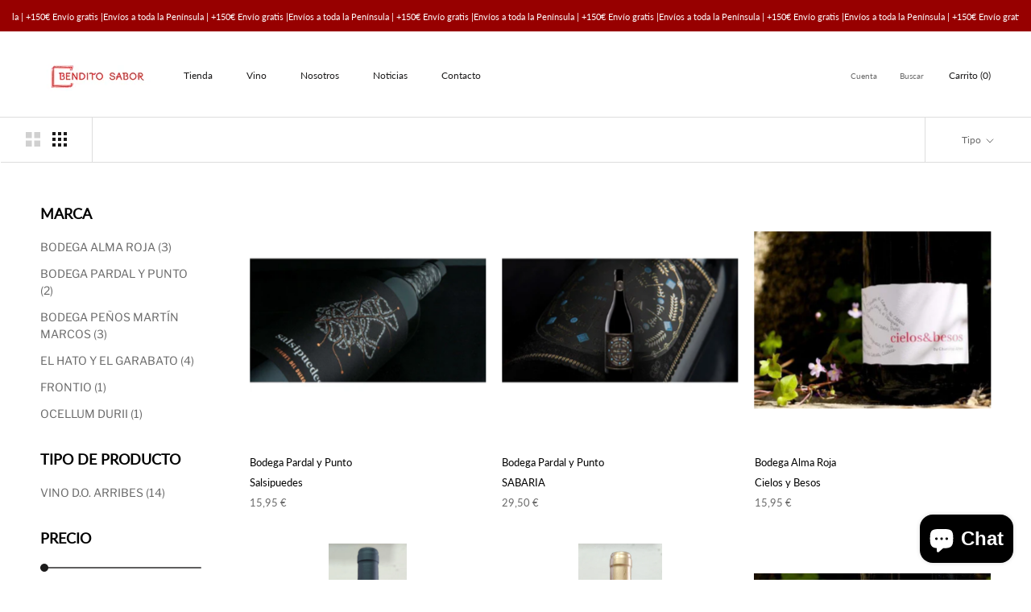

--- FILE ---
content_type: text/html; charset=utf-8
request_url: https://www.benditosabor.es/collections/coleccion-general-arribes
body_size: 29273
content:
<!doctype html>

<html class="no-js" lang="es">
  <head>
    <!-- Google tag (gtag.js) -->
<script async src="https://www.googletagmanager.com/gtag/js?id=UA-194300008-1"></script>
<script>
  window.dataLayer = window.dataLayer || [];
  function gtag(){dataLayer.push(arguments);}
  gtag('js', new Date());

  gtag('config', 'UA-194300008-1');
</script>
  


  

    <meta charset="utf-8"> 
    <meta http-equiv="X-UA-Compatible" content="IE=edge,chrome=1">
    <meta name="viewport" content="width=device-width, initial-scale=1.0, height=device-height, minimum-scale=1.0, maximum-scale=1.0">
    <meta name="theme-color" content="">

    <title>
      Colección General Arribes &ndash; Bendito Sabor
    </title>

    <meta name ="keywords" content="zamoranos, productos locales, españa vaciada, cultura zamorana, promoción regional, gastronomía zamorana, resistencia local, orgullo zamorano, herencia cultural, chorizo zamora">
    <meta name ="keywords" content="carne zamora, comida zamorana,embutidos zamora, encurtidos zamora, producto artesanal, producto de zamora"><meta name="description" content="l">
    <link rel="canonical" href="https://www.benditosabor.es/collections/coleccion-general-arribes"><link rel="shortcut icon" href="//www.benditosabor.es/cdn/shop/files/transparent_icon_bendito_sabor_96x.png?v=1614726851" type="image/png"><meta property="og:type" content="website">
  <meta property="og:title" content="Colección General Arribes">
  <meta property="og:image" content="http://www.benditosabor.es/cdn/shop/products/Pardal-y-punto-sliders2.jpg?v=1656583414">
  <meta property="og:image:secure_url" content="https://www.benditosabor.es/cdn/shop/products/Pardal-y-punto-sliders2.jpg?v=1656583414">
  <meta property="og:image:width" content="1240">
  <meta property="og:image:height" content="1240"><meta property="og:description" content="l"><meta property="og:url" content="https://www.benditosabor.es/collections/coleccion-general-arribes">
<meta property="og:site_name" content="Bendito Sabor"><meta name="twitter:card" content="summary"><meta name="twitter:title" content="Colección General Arribes">
  <meta name="twitter:description" content="l">
  <meta name="twitter:image" content="https://www.benditosabor.es/cdn/shop/products/Pardal-y-punto-sliders2_600x600_crop_center.jpg?v=1656583414">
    <style>
  @font-face {
  font-family: Lato;
  font-weight: 400;
  font-style: normal;
  font-display: fallback;
  src: url("//www.benditosabor.es/cdn/fonts/lato/lato_n4.c3b93d431f0091c8be23185e15c9d1fee1e971c5.woff2") format("woff2"),
       url("//www.benditosabor.es/cdn/fonts/lato/lato_n4.d5c00c781efb195594fd2fd4ad04f7882949e327.woff") format("woff");
}

  @font-face {
  font-family: "Libre Franklin";
  font-weight: 400;
  font-style: normal;
  font-display: fallback;
  src: url("//www.benditosabor.es/cdn/fonts/libre_franklin/librefranklin_n4.a9b0508e1ffb743a0fd6d0614768959c54a27d86.woff2") format("woff2"),
       url("//www.benditosabor.es/cdn/fonts/libre_franklin/librefranklin_n4.948f6f27caf8552b1a9560176e3f14eeb2c6f202.woff") format("woff");
}


  @font-face {
  font-family: "Libre Franklin";
  font-weight: 700;
  font-style: normal;
  font-display: fallback;
  src: url("//www.benditosabor.es/cdn/fonts/libre_franklin/librefranklin_n7.6739620624550b8695d0cc23f92ffd46eb51c7a3.woff2") format("woff2"),
       url("//www.benditosabor.es/cdn/fonts/libre_franklin/librefranklin_n7.7cebc205621b23b061b803310af0ad39921ae57d.woff") format("woff");
}

  @font-face {
  font-family: "Libre Franklin";
  font-weight: 400;
  font-style: italic;
  font-display: fallback;
  src: url("//www.benditosabor.es/cdn/fonts/libre_franklin/librefranklin_i4.5cee60cade760b32c7b489f9d561e97341909d7c.woff2") format("woff2"),
       url("//www.benditosabor.es/cdn/fonts/libre_franklin/librefranklin_i4.2f9ee939c2cc82522dfb62e1a084861f9beeb411.woff") format("woff");
}

  @font-face {
  font-family: "Libre Franklin";
  font-weight: 700;
  font-style: italic;
  font-display: fallback;
  src: url("//www.benditosabor.es/cdn/fonts/libre_franklin/librefranklin_i7.5cd0952dea701f27d5d0eb294c01347335232ef2.woff2") format("woff2"),
       url("//www.benditosabor.es/cdn/fonts/libre_franklin/librefranklin_i7.41af936a1cd17668e4e060c6e0ad838ccf133ddd.woff") format("woff");
}


  :root {
    --heading-font-family : Lato, sans-serif;
    --heading-font-weight : 400;
    --heading-font-style  : normal;

    --text-font-family : "Libre Franklin", sans-serif;
    --text-font-weight : 400;
    --text-font-style  : normal;

    --base-text-font-size   : 14px;
    --default-text-font-size: 14px;--background          : #ffffff;
    --background-rgb      : 255, 255, 255;
    --light-background    : #ffffff;
    --light-background-rgb: 255, 255, 255;
    --heading-color       : #000000;
    --text-color          : #1c1b1b;
    --text-color-rgb      : 28, 27, 27;
    --text-color-light    : #6a6a6a;
    --text-color-light-rgb: 106, 106, 106;
    --link-color          : #6a6a6a;
    --link-color-rgb      : 106, 106, 106;
    --border-color        : #dddddd;
    --border-color-rgb    : 221, 221, 221;

    --button-background    : #1c1b1b;
    --button-background-rgb: 28, 27, 27;
    --button-text-color    : #ffffff;

    --header-background       : #ffffff;
    --header-heading-color    : #1c1b1b;
    --header-light-text-color : #6a6a6a;
    --header-border-color     : #dddddd;

    --footer-background    : #ffffff;
    --footer-text-color    : #6a6a6a;
    --footer-heading-color : #1c1b1b;
    --footer-border-color  : #e9e9e9;

    --navigation-background      : #1c1b1b;
    --navigation-background-rgb  : 28, 27, 27;
    --navigation-text-color      : #ffffff;
    --navigation-text-color-light: rgba(255, 255, 255, 0.5);
    --navigation-border-color    : rgba(255, 255, 255, 0.25);

    --newsletter-popup-background     : #1c1b1b;
    --newsletter-popup-text-color     : #ffffff;
    --newsletter-popup-text-color-rgb : 255, 255, 255;

    --secondary-elements-background       : #1c1b1b;
    --secondary-elements-background-rgb   : 28, 27, 27;
    --secondary-elements-text-color       : #ffffff;
    --secondary-elements-text-color-light : rgba(255, 255, 255, 0.5);
    --secondary-elements-border-color     : rgba(255, 255, 255, 0.25);

    --product-sale-price-color    : #f94c43;
    --product-sale-price-color-rgb: 249, 76, 67;

    /* Shopify related variables */
    --payment-terms-background-color: #ffffff;

    /* Products */

    --horizontal-spacing-four-products-per-row: 20px;
        --horizontal-spacing-two-products-per-row : 20px;

    --vertical-spacing-four-products-per-row: 40px;
        --vertical-spacing-two-products-per-row : 50px;

    /* Animation */
    --drawer-transition-timing: cubic-bezier(0.645, 0.045, 0.355, 1);
    --header-base-height: 80px; /* We set a default for browsers that do not support CSS variables */

    /* Cursors */
    --cursor-zoom-in-svg    : url(//www.benditosabor.es/cdn/shop/t/5/assets/cursor-zoom-in.svg?v=100326362725928540331674228876);
    --cursor-zoom-in-2x-svg : url(//www.benditosabor.es/cdn/shop/t/5/assets/cursor-zoom-in-2x.svg?v=71919207650934979201674228876);
  }
</style>

<script>
  // IE11 does not have support for CSS variables, so we have to polyfill them
  if (!(((window || {}).CSS || {}).supports && window.CSS.supports('(--a: 0)'))) {
    const script = document.createElement('script');
    script.type = 'text/javascript';
    script.src = 'https://cdn.jsdelivr.net/npm/css-vars-ponyfill@2';
    script.onload = function() {
      cssVars({});
    };

    document.getElementsByTagName('head')[0].appendChild(script);
  }
</script>

    <script>window.performance && window.performance.mark && window.performance.mark('shopify.content_for_header.start');</script><meta name="google-site-verification" content="bJZkQYwi1oT48L4aBPqmZ2jrHRwqH6CiAjKySGulAck">
<meta name="facebook-domain-verification" content="pzu2yrcg9bdlasmx0ou99lie7mkx6k">
<meta id="shopify-digital-wallet" name="shopify-digital-wallet" content="/42248831141/digital_wallets/dialog">
<meta name="shopify-checkout-api-token" content="16aca8ce6d30d2f9d9575ec683565f23">
<meta id="in-context-paypal-metadata" data-shop-id="42248831141" data-venmo-supported="false" data-environment="production" data-locale="es_ES" data-paypal-v4="true" data-currency="EUR">
<link rel="alternate" type="application/atom+xml" title="Feed" href="/collections/coleccion-general-arribes.atom" />
<link rel="alternate" type="application/json+oembed" href="https://www.benditosabor.es/collections/coleccion-general-arribes.oembed">
<script async="async" src="/checkouts/internal/preloads.js?locale=es-ES"></script>
<link rel="preconnect" href="https://shop.app" crossorigin="anonymous">
<script async="async" src="https://shop.app/checkouts/internal/preloads.js?locale=es-ES&shop_id=42248831141" crossorigin="anonymous"></script>
<script id="apple-pay-shop-capabilities" type="application/json">{"shopId":42248831141,"countryCode":"ES","currencyCode":"EUR","merchantCapabilities":["supports3DS"],"merchantId":"gid:\/\/shopify\/Shop\/42248831141","merchantName":"Bendito Sabor","requiredBillingContactFields":["postalAddress","email","phone"],"requiredShippingContactFields":["postalAddress","email","phone"],"shippingType":"shipping","supportedNetworks":["visa","maestro","masterCard","amex"],"total":{"type":"pending","label":"Bendito Sabor","amount":"1.00"},"shopifyPaymentsEnabled":true,"supportsSubscriptions":true}</script>
<script id="shopify-features" type="application/json">{"accessToken":"16aca8ce6d30d2f9d9575ec683565f23","betas":["rich-media-storefront-analytics"],"domain":"www.benditosabor.es","predictiveSearch":true,"shopId":42248831141,"locale":"es"}</script>
<script>var Shopify = Shopify || {};
Shopify.shop = "benditosabor.myshopify.com";
Shopify.locale = "es";
Shopify.currency = {"active":"EUR","rate":"1.0"};
Shopify.country = "ES";
Shopify.theme = {"name":"bendito-sabor\/master","id":132141777061,"schema_name":"Theme Vectoriam","schema_version":"2.0.1","theme_store_id":null,"role":"main"};
Shopify.theme.handle = "null";
Shopify.theme.style = {"id":null,"handle":null};
Shopify.cdnHost = "www.benditosabor.es/cdn";
Shopify.routes = Shopify.routes || {};
Shopify.routes.root = "/";</script>
<script type="module">!function(o){(o.Shopify=o.Shopify||{}).modules=!0}(window);</script>
<script>!function(o){function n(){var o=[];function n(){o.push(Array.prototype.slice.apply(arguments))}return n.q=o,n}var t=o.Shopify=o.Shopify||{};t.loadFeatures=n(),t.autoloadFeatures=n()}(window);</script>
<script>
  window.ShopifyPay = window.ShopifyPay || {};
  window.ShopifyPay.apiHost = "shop.app\/pay";
  window.ShopifyPay.redirectState = null;
</script>
<script id="shop-js-analytics" type="application/json">{"pageType":"collection"}</script>
<script defer="defer" async type="module" src="//www.benditosabor.es/cdn/shopifycloud/shop-js/modules/v2/client.init-shop-cart-sync_BFpxDrjM.es.esm.js"></script>
<script defer="defer" async type="module" src="//www.benditosabor.es/cdn/shopifycloud/shop-js/modules/v2/chunk.common_CnP21gUX.esm.js"></script>
<script defer="defer" async type="module" src="//www.benditosabor.es/cdn/shopifycloud/shop-js/modules/v2/chunk.modal_D61HrJrg.esm.js"></script>
<script type="module">
  await import("//www.benditosabor.es/cdn/shopifycloud/shop-js/modules/v2/client.init-shop-cart-sync_BFpxDrjM.es.esm.js");
await import("//www.benditosabor.es/cdn/shopifycloud/shop-js/modules/v2/chunk.common_CnP21gUX.esm.js");
await import("//www.benditosabor.es/cdn/shopifycloud/shop-js/modules/v2/chunk.modal_D61HrJrg.esm.js");

  window.Shopify.SignInWithShop?.initShopCartSync?.({"fedCMEnabled":true,"windoidEnabled":true});

</script>
<script>
  window.Shopify = window.Shopify || {};
  if (!window.Shopify.featureAssets) window.Shopify.featureAssets = {};
  window.Shopify.featureAssets['shop-js'] = {"shop-cart-sync":["modules/v2/client.shop-cart-sync_DunGk5rn.es.esm.js","modules/v2/chunk.common_CnP21gUX.esm.js","modules/v2/chunk.modal_D61HrJrg.esm.js"],"init-fed-cm":["modules/v2/client.init-fed-cm_Bhr0vd71.es.esm.js","modules/v2/chunk.common_CnP21gUX.esm.js","modules/v2/chunk.modal_D61HrJrg.esm.js"],"init-shop-email-lookup-coordinator":["modules/v2/client.init-shop-email-lookup-coordinator_Cgf-1HKc.es.esm.js","modules/v2/chunk.common_CnP21gUX.esm.js","modules/v2/chunk.modal_D61HrJrg.esm.js"],"init-windoid":["modules/v2/client.init-windoid_RKlvBm7f.es.esm.js","modules/v2/chunk.common_CnP21gUX.esm.js","modules/v2/chunk.modal_D61HrJrg.esm.js"],"shop-button":["modules/v2/client.shop-button_DcwUN_L_.es.esm.js","modules/v2/chunk.common_CnP21gUX.esm.js","modules/v2/chunk.modal_D61HrJrg.esm.js"],"shop-cash-offers":["modules/v2/client.shop-cash-offers_zT3TeJrS.es.esm.js","modules/v2/chunk.common_CnP21gUX.esm.js","modules/v2/chunk.modal_D61HrJrg.esm.js"],"shop-toast-manager":["modules/v2/client.shop-toast-manager_Dhsh6ZDd.es.esm.js","modules/v2/chunk.common_CnP21gUX.esm.js","modules/v2/chunk.modal_D61HrJrg.esm.js"],"init-shop-cart-sync":["modules/v2/client.init-shop-cart-sync_BFpxDrjM.es.esm.js","modules/v2/chunk.common_CnP21gUX.esm.js","modules/v2/chunk.modal_D61HrJrg.esm.js"],"init-customer-accounts-sign-up":["modules/v2/client.init-customer-accounts-sign-up__zAQf6yH.es.esm.js","modules/v2/client.shop-login-button_DmGuuAqh.es.esm.js","modules/v2/chunk.common_CnP21gUX.esm.js","modules/v2/chunk.modal_D61HrJrg.esm.js"],"pay-button":["modules/v2/client.pay-button_BSqAUYU_.es.esm.js","modules/v2/chunk.common_CnP21gUX.esm.js","modules/v2/chunk.modal_D61HrJrg.esm.js"],"init-customer-accounts":["modules/v2/client.init-customer-accounts_BUX2wPcc.es.esm.js","modules/v2/client.shop-login-button_DmGuuAqh.es.esm.js","modules/v2/chunk.common_CnP21gUX.esm.js","modules/v2/chunk.modal_D61HrJrg.esm.js"],"avatar":["modules/v2/client.avatar_BTnouDA3.es.esm.js"],"init-shop-for-new-customer-accounts":["modules/v2/client.init-shop-for-new-customer-accounts_C3NVS8-R.es.esm.js","modules/v2/client.shop-login-button_DmGuuAqh.es.esm.js","modules/v2/chunk.common_CnP21gUX.esm.js","modules/v2/chunk.modal_D61HrJrg.esm.js"],"shop-follow-button":["modules/v2/client.shop-follow-button_BoBKYaAK.es.esm.js","modules/v2/chunk.common_CnP21gUX.esm.js","modules/v2/chunk.modal_D61HrJrg.esm.js"],"checkout-modal":["modules/v2/client.checkout-modal_BzXpoShc.es.esm.js","modules/v2/chunk.common_CnP21gUX.esm.js","modules/v2/chunk.modal_D61HrJrg.esm.js"],"shop-login-button":["modules/v2/client.shop-login-button_DmGuuAqh.es.esm.js","modules/v2/chunk.common_CnP21gUX.esm.js","modules/v2/chunk.modal_D61HrJrg.esm.js"],"lead-capture":["modules/v2/client.lead-capture_ClopgrIx.es.esm.js","modules/v2/chunk.common_CnP21gUX.esm.js","modules/v2/chunk.modal_D61HrJrg.esm.js"],"shop-login":["modules/v2/client.shop-login_DQ0hrHfi.es.esm.js","modules/v2/chunk.common_CnP21gUX.esm.js","modules/v2/chunk.modal_D61HrJrg.esm.js"],"payment-terms":["modules/v2/client.payment-terms_Bawo8ezy.es.esm.js","modules/v2/chunk.common_CnP21gUX.esm.js","modules/v2/chunk.modal_D61HrJrg.esm.js"]};
</script>
<script>(function() {
  var isLoaded = false;
  function asyncLoad() {
    if (isLoaded) return;
    isLoaded = true;
    var urls = ["https:\/\/age-verification.hulkapps.com\/hulk_age_verifier.js?shop=benditosabor.myshopify.com","https:\/\/boostsales.apps.avada.io\/scripttag\/countdown\/avada-countdown.min.js?shop=benditosabor.myshopify.com","https:\/\/boostsales.apps.avada.io\/scripttag\/badge\/avada-badge.min.js?shop=benditosabor.myshopify.com","https:\/\/seo.apps.avada.io\/avada-seo-installed.js?shop=benditosabor.myshopify.com","https:\/\/cdn.chaty.app\/pixel.js?id=ioalh65aji\u0026shop=benditosabor.myshopify.com","\/\/staticw2.yotpo.com\/LZk7xLacpF80uDFMAjxnKy8zLn1xcD8fuiPKAIQN\/widget.js?shop=benditosabor.myshopify.com"];
    for (var i = 0; i < urls.length; i++) {
      var s = document.createElement('script');
      s.type = 'text/javascript';
      s.async = true;
      s.src = urls[i];
      var x = document.getElementsByTagName('script')[0];
      x.parentNode.insertBefore(s, x);
    }
  };
  if(window.attachEvent) {
    window.attachEvent('onload', asyncLoad);
  } else {
    window.addEventListener('load', asyncLoad, false);
  }
})();</script>
<script id="__st">var __st={"a":42248831141,"offset":3600,"reqid":"a9d73357-34ac-483e-8463-da97113979ef-1770114571","pageurl":"www.benditosabor.es\/collections\/coleccion-general-arribes","u":"519592fc301c","p":"collection","rtyp":"collection","rid":218027851941};</script>
<script>window.ShopifyPaypalV4VisibilityTracking = true;</script>
<script id="captcha-bootstrap">!function(){'use strict';const t='contact',e='account',n='new_comment',o=[[t,t],['blogs',n],['comments',n],[t,'customer']],c=[[e,'customer_login'],[e,'guest_login'],[e,'recover_customer_password'],[e,'create_customer']],r=t=>t.map((([t,e])=>`form[action*='/${t}']:not([data-nocaptcha='true']) input[name='form_type'][value='${e}']`)).join(','),a=t=>()=>t?[...document.querySelectorAll(t)].map((t=>t.form)):[];function s(){const t=[...o],e=r(t);return a(e)}const i='password',u='form_key',d=['recaptcha-v3-token','g-recaptcha-response','h-captcha-response',i],f=()=>{try{return window.sessionStorage}catch{return}},m='__shopify_v',_=t=>t.elements[u];function p(t,e,n=!1){try{const o=window.sessionStorage,c=JSON.parse(o.getItem(e)),{data:r}=function(t){const{data:e,action:n}=t;return t[m]||n?{data:e,action:n}:{data:t,action:n}}(c);for(const[e,n]of Object.entries(r))t.elements[e]&&(t.elements[e].value=n);n&&o.removeItem(e)}catch(o){console.error('form repopulation failed',{error:o})}}const l='form_type',E='cptcha';function T(t){t.dataset[E]=!0}const w=window,h=w.document,L='Shopify',v='ce_forms',y='captcha';let A=!1;((t,e)=>{const n=(g='f06e6c50-85a8-45c8-87d0-21a2b65856fe',I='https://cdn.shopify.com/shopifycloud/storefront-forms-hcaptcha/ce_storefront_forms_captcha_hcaptcha.v1.5.2.iife.js',D={infoText:'Protegido por hCaptcha',privacyText:'Privacidad',termsText:'Términos'},(t,e,n)=>{const o=w[L][v],c=o.bindForm;if(c)return c(t,g,e,D).then(n);var r;o.q.push([[t,g,e,D],n]),r=I,A||(h.body.append(Object.assign(h.createElement('script'),{id:'captcha-provider',async:!0,src:r})),A=!0)});var g,I,D;w[L]=w[L]||{},w[L][v]=w[L][v]||{},w[L][v].q=[],w[L][y]=w[L][y]||{},w[L][y].protect=function(t,e){n(t,void 0,e),T(t)},Object.freeze(w[L][y]),function(t,e,n,w,h,L){const[v,y,A,g]=function(t,e,n){const i=e?o:[],u=t?c:[],d=[...i,...u],f=r(d),m=r(i),_=r(d.filter((([t,e])=>n.includes(e))));return[a(f),a(m),a(_),s()]}(w,h,L),I=t=>{const e=t.target;return e instanceof HTMLFormElement?e:e&&e.form},D=t=>v().includes(t);t.addEventListener('submit',(t=>{const e=I(t);if(!e)return;const n=D(e)&&!e.dataset.hcaptchaBound&&!e.dataset.recaptchaBound,o=_(e),c=g().includes(e)&&(!o||!o.value);(n||c)&&t.preventDefault(),c&&!n&&(function(t){try{if(!f())return;!function(t){const e=f();if(!e)return;const n=_(t);if(!n)return;const o=n.value;o&&e.removeItem(o)}(t);const e=Array.from(Array(32),(()=>Math.random().toString(36)[2])).join('');!function(t,e){_(t)||t.append(Object.assign(document.createElement('input'),{type:'hidden',name:u})),t.elements[u].value=e}(t,e),function(t,e){const n=f();if(!n)return;const o=[...t.querySelectorAll(`input[type='${i}']`)].map((({name:t})=>t)),c=[...d,...o],r={};for(const[a,s]of new FormData(t).entries())c.includes(a)||(r[a]=s);n.setItem(e,JSON.stringify({[m]:1,action:t.action,data:r}))}(t,e)}catch(e){console.error('failed to persist form',e)}}(e),e.submit())}));const S=(t,e)=>{t&&!t.dataset[E]&&(n(t,e.some((e=>e===t))),T(t))};for(const o of['focusin','change'])t.addEventListener(o,(t=>{const e=I(t);D(e)&&S(e,y())}));const B=e.get('form_key'),M=e.get(l),P=B&&M;t.addEventListener('DOMContentLoaded',(()=>{const t=y();if(P)for(const e of t)e.elements[l].value===M&&p(e,B);[...new Set([...A(),...v().filter((t=>'true'===t.dataset.shopifyCaptcha))])].forEach((e=>S(e,t)))}))}(h,new URLSearchParams(w.location.search),n,t,e,['guest_login'])})(!0,!0)}();</script>
<script integrity="sha256-4kQ18oKyAcykRKYeNunJcIwy7WH5gtpwJnB7kiuLZ1E=" data-source-attribution="shopify.loadfeatures" defer="defer" src="//www.benditosabor.es/cdn/shopifycloud/storefront/assets/storefront/load_feature-a0a9edcb.js" crossorigin="anonymous"></script>
<script crossorigin="anonymous" defer="defer" src="//www.benditosabor.es/cdn/shopifycloud/storefront/assets/shopify_pay/storefront-65b4c6d7.js?v=20250812"></script>
<script data-source-attribution="shopify.dynamic_checkout.dynamic.init">var Shopify=Shopify||{};Shopify.PaymentButton=Shopify.PaymentButton||{isStorefrontPortableWallets:!0,init:function(){window.Shopify.PaymentButton.init=function(){};var t=document.createElement("script");t.src="https://www.benditosabor.es/cdn/shopifycloud/portable-wallets/latest/portable-wallets.es.js",t.type="module",document.head.appendChild(t)}};
</script>
<script data-source-attribution="shopify.dynamic_checkout.buyer_consent">
  function portableWalletsHideBuyerConsent(e){var t=document.getElementById("shopify-buyer-consent"),n=document.getElementById("shopify-subscription-policy-button");t&&n&&(t.classList.add("hidden"),t.setAttribute("aria-hidden","true"),n.removeEventListener("click",e))}function portableWalletsShowBuyerConsent(e){var t=document.getElementById("shopify-buyer-consent"),n=document.getElementById("shopify-subscription-policy-button");t&&n&&(t.classList.remove("hidden"),t.removeAttribute("aria-hidden"),n.addEventListener("click",e))}window.Shopify?.PaymentButton&&(window.Shopify.PaymentButton.hideBuyerConsent=portableWalletsHideBuyerConsent,window.Shopify.PaymentButton.showBuyerConsent=portableWalletsShowBuyerConsent);
</script>
<script data-source-attribution="shopify.dynamic_checkout.cart.bootstrap">document.addEventListener("DOMContentLoaded",(function(){function t(){return document.querySelector("shopify-accelerated-checkout-cart, shopify-accelerated-checkout")}if(t())Shopify.PaymentButton.init();else{new MutationObserver((function(e,n){t()&&(Shopify.PaymentButton.init(),n.disconnect())})).observe(document.body,{childList:!0,subtree:!0})}}));
</script>
<script id='scb4127' type='text/javascript' async='' src='https://www.benditosabor.es/cdn/shopifycloud/privacy-banner/storefront-banner.js'></script><link id="shopify-accelerated-checkout-styles" rel="stylesheet" media="screen" href="https://www.benditosabor.es/cdn/shopifycloud/portable-wallets/latest/accelerated-checkout-backwards-compat.css" crossorigin="anonymous">
<style id="shopify-accelerated-checkout-cart">
        #shopify-buyer-consent {
  margin-top: 1em;
  display: inline-block;
  width: 100%;
}

#shopify-buyer-consent.hidden {
  display: none;
}

#shopify-subscription-policy-button {
  background: none;
  border: none;
  padding: 0;
  text-decoration: underline;
  font-size: inherit;
  cursor: pointer;
}

#shopify-subscription-policy-button::before {
  box-shadow: none;
}

      </style>

<script>window.performance && window.performance.mark && window.performance.mark('shopify.content_for_header.end');</script>

    <link rel="stylesheet" href="//www.benditosabor.es/cdn/shop/t/5/assets/theme.css?v=797312158892894511677781061">

    <script>// This allows to expose several variables to the global scope, to be used in scripts
      window.theme = {
        pageType: "collection",
        moneyFormat: "{{amount_with_comma_separator}} €",
        moneyWithCurrencyFormat: "{{amount_with_comma_separator}} €",
        productImageSize: "square",
        searchMode: "product",
        showPageTransition: false,
        showElementStaggering: true,
        showImageZooming: true
      };

      window.routes = {
        rootUrl: "\/",
        rootUrlWithoutSlash: '',
        cartUrl: "\/cart",
        cartAddUrl: "\/cart\/add",
        cartChangeUrl: "\/cart\/change",
        searchUrl: "\/search",
        productRecommendationsUrl: "\/recommendations\/products"
      };

      window.languages = {
        cartAddNote: "Añadir una nota de pedido",
        cartEditNote: "Editar nota de pedido",
        productImageLoadingError: "Esta imagen no pudo ser cargada. Intente volver a cargar la página.",
        productFormAddToCart: "Añadir al carrito",
        productFormUnavailable: "No disponible",
        productFormSoldOut: "Agotado",
        shippingEstimatorOneResult: "1 opción disponible",
        shippingEstimatorMoreResults: "{{count}} opciones disponibles:",
        shippingEstimatorNoResults: "No se pudo encontrar ningún envío"
      };

      window.lazySizesConfig = {
        loadHidden: false,
        hFac: 0.5,
        expFactor: 2,
        ricTimeout: 150,
        lazyClass: 'Image--lazyLoad',
        loadingClass: 'Image--lazyLoading',
        loadedClass: 'Image--lazyLoaded'
      };

      document.documentElement.className = document.documentElement.className.replace('no-js', 'js');
      document.documentElement.style.setProperty('--window-height', window.innerHeight + 'px');

      // We do a quick detection of some features (we could use Modernizr but for so little...)
      (function() {
        document.documentElement.className += ((window.CSS && window.CSS.supports('(position: sticky) or (position: -webkit-sticky)')) ? ' supports-sticky' : ' no-supports-sticky');
        document.documentElement.className += (window.matchMedia('(-moz-touch-enabled: 1), (hover: none)')).matches ? ' no-supports-hover' : ' supports-hover';
      }());
    </script>

    <script src="//www.benditosabor.es/cdn/shop/t/5/assets/lazysizes.min.js?v=174358363404432586981674215981" async></script><script src="https://polyfill-fastly.net/v3/polyfill.min.js?unknown=polyfill&features=fetch,Element.prototype.closest,Element.prototype.remove,Element.prototype.classList,Array.prototype.includes,Array.prototype.fill,Object.assign,CustomEvent,IntersectionObserver,IntersectionObserverEntry,URL" defer></script>
    <script src="//www.benditosabor.es/cdn/shop/t/5/assets/libs.min.js?v=26178543184394469741674215977" defer></script>
    <script src="//www.benditosabor.es/cdn/shop/t/5/assets/theme.min.js?v=55365834418760724951674215977" defer></script>
    <script src="//www.benditosabor.es/cdn/shop/t/5/assets/custom.js?v=183944157590872491501674215977" defer></script>

    <script>
      (function () {
        window.onpageshow = function() {
          if (window.theme.showPageTransition) {
            var pageTransition = document.querySelector('.PageTransition');

            if (pageTransition) {
              pageTransition.style.visibility = 'visible';
              pageTransition.style.opacity = '0';
            }
          }

          // When the page is loaded from the cache, we have to reload the cart content
          document.documentElement.dispatchEvent(new CustomEvent('cart:refresh', {
            bubbles: true
          }));
        };
      })();
    </script>

    


  <script type="application/ld+json">
  {
    "@context": "http://schema.org",
    "@type": "BreadcrumbList",
  "itemListElement": [{
      "@type": "ListItem",
      "position": 1,
      "name": "Translation missing: es.general.breadcrumb.home",
      "item": "https://www.benditosabor.es"
    },{
          "@type": "ListItem",
          "position": 2,
          "name": "Colección General Arribes",
          "item": "https://www.benditosabor.es/collections/coleccion-general-arribes"
        }]
  }
  </script>

  <script src="https://cdn.shopify.com/extensions/e8878072-2f6b-4e89-8082-94b04320908d/inbox-1254/assets/inbox-chat-loader.js" type="text/javascript" defer="defer"></script>
<link href="https://monorail-edge.shopifysvc.com" rel="dns-prefetch">
<script>(function(){if ("sendBeacon" in navigator && "performance" in window) {try {var session_token_from_headers = performance.getEntriesByType('navigation')[0].serverTiming.find(x => x.name == '_s').description;} catch {var session_token_from_headers = undefined;}var session_cookie_matches = document.cookie.match(/_shopify_s=([^;]*)/);var session_token_from_cookie = session_cookie_matches && session_cookie_matches.length === 2 ? session_cookie_matches[1] : "";var session_token = session_token_from_headers || session_token_from_cookie || "";function handle_abandonment_event(e) {var entries = performance.getEntries().filter(function(entry) {return /monorail-edge.shopifysvc.com/.test(entry.name);});if (!window.abandonment_tracked && entries.length === 0) {window.abandonment_tracked = true;var currentMs = Date.now();var navigation_start = performance.timing.navigationStart;var payload = {shop_id: 42248831141,url: window.location.href,navigation_start,duration: currentMs - navigation_start,session_token,page_type: "collection"};window.navigator.sendBeacon("https://monorail-edge.shopifysvc.com/v1/produce", JSON.stringify({schema_id: "online_store_buyer_site_abandonment/1.1",payload: payload,metadata: {event_created_at_ms: currentMs,event_sent_at_ms: currentMs}}));}}window.addEventListener('pagehide', handle_abandonment_event);}}());</script>
<script id="web-pixels-manager-setup">(function e(e,d,r,n,o){if(void 0===o&&(o={}),!Boolean(null===(a=null===(i=window.Shopify)||void 0===i?void 0:i.analytics)||void 0===a?void 0:a.replayQueue)){var i,a;window.Shopify=window.Shopify||{};var t=window.Shopify;t.analytics=t.analytics||{};var s=t.analytics;s.replayQueue=[],s.publish=function(e,d,r){return s.replayQueue.push([e,d,r]),!0};try{self.performance.mark("wpm:start")}catch(e){}var l=function(){var e={modern:/Edge?\/(1{2}[4-9]|1[2-9]\d|[2-9]\d{2}|\d{4,})\.\d+(\.\d+|)|Firefox\/(1{2}[4-9]|1[2-9]\d|[2-9]\d{2}|\d{4,})\.\d+(\.\d+|)|Chrom(ium|e)\/(9{2}|\d{3,})\.\d+(\.\d+|)|(Maci|X1{2}).+ Version\/(15\.\d+|(1[6-9]|[2-9]\d|\d{3,})\.\d+)([,.]\d+|)( \(\w+\)|)( Mobile\/\w+|) Safari\/|Chrome.+OPR\/(9{2}|\d{3,})\.\d+\.\d+|(CPU[ +]OS|iPhone[ +]OS|CPU[ +]iPhone|CPU IPhone OS|CPU iPad OS)[ +]+(15[._]\d+|(1[6-9]|[2-9]\d|\d{3,})[._]\d+)([._]\d+|)|Android:?[ /-](13[3-9]|1[4-9]\d|[2-9]\d{2}|\d{4,})(\.\d+|)(\.\d+|)|Android.+Firefox\/(13[5-9]|1[4-9]\d|[2-9]\d{2}|\d{4,})\.\d+(\.\d+|)|Android.+Chrom(ium|e)\/(13[3-9]|1[4-9]\d|[2-9]\d{2}|\d{4,})\.\d+(\.\d+|)|SamsungBrowser\/([2-9]\d|\d{3,})\.\d+/,legacy:/Edge?\/(1[6-9]|[2-9]\d|\d{3,})\.\d+(\.\d+|)|Firefox\/(5[4-9]|[6-9]\d|\d{3,})\.\d+(\.\d+|)|Chrom(ium|e)\/(5[1-9]|[6-9]\d|\d{3,})\.\d+(\.\d+|)([\d.]+$|.*Safari\/(?![\d.]+ Edge\/[\d.]+$))|(Maci|X1{2}).+ Version\/(10\.\d+|(1[1-9]|[2-9]\d|\d{3,})\.\d+)([,.]\d+|)( \(\w+\)|)( Mobile\/\w+|) Safari\/|Chrome.+OPR\/(3[89]|[4-9]\d|\d{3,})\.\d+\.\d+|(CPU[ +]OS|iPhone[ +]OS|CPU[ +]iPhone|CPU IPhone OS|CPU iPad OS)[ +]+(10[._]\d+|(1[1-9]|[2-9]\d|\d{3,})[._]\d+)([._]\d+|)|Android:?[ /-](13[3-9]|1[4-9]\d|[2-9]\d{2}|\d{4,})(\.\d+|)(\.\d+|)|Mobile Safari.+OPR\/([89]\d|\d{3,})\.\d+\.\d+|Android.+Firefox\/(13[5-9]|1[4-9]\d|[2-9]\d{2}|\d{4,})\.\d+(\.\d+|)|Android.+Chrom(ium|e)\/(13[3-9]|1[4-9]\d|[2-9]\d{2}|\d{4,})\.\d+(\.\d+|)|Android.+(UC? ?Browser|UCWEB|U3)[ /]?(15\.([5-9]|\d{2,})|(1[6-9]|[2-9]\d|\d{3,})\.\d+)\.\d+|SamsungBrowser\/(5\.\d+|([6-9]|\d{2,})\.\d+)|Android.+MQ{2}Browser\/(14(\.(9|\d{2,})|)|(1[5-9]|[2-9]\d|\d{3,})(\.\d+|))(\.\d+|)|K[Aa][Ii]OS\/(3\.\d+|([4-9]|\d{2,})\.\d+)(\.\d+|)/},d=e.modern,r=e.legacy,n=navigator.userAgent;return n.match(d)?"modern":n.match(r)?"legacy":"unknown"}(),u="modern"===l?"modern":"legacy",c=(null!=n?n:{modern:"",legacy:""})[u],f=function(e){return[e.baseUrl,"/wpm","/b",e.hashVersion,"modern"===e.buildTarget?"m":"l",".js"].join("")}({baseUrl:d,hashVersion:r,buildTarget:u}),m=function(e){var d=e.version,r=e.bundleTarget,n=e.surface,o=e.pageUrl,i=e.monorailEndpoint;return{emit:function(e){var a=e.status,t=e.errorMsg,s=(new Date).getTime(),l=JSON.stringify({metadata:{event_sent_at_ms:s},events:[{schema_id:"web_pixels_manager_load/3.1",payload:{version:d,bundle_target:r,page_url:o,status:a,surface:n,error_msg:t},metadata:{event_created_at_ms:s}}]});if(!i)return console&&console.warn&&console.warn("[Web Pixels Manager] No Monorail endpoint provided, skipping logging."),!1;try{return self.navigator.sendBeacon.bind(self.navigator)(i,l)}catch(e){}var u=new XMLHttpRequest;try{return u.open("POST",i,!0),u.setRequestHeader("Content-Type","text/plain"),u.send(l),!0}catch(e){return console&&console.warn&&console.warn("[Web Pixels Manager] Got an unhandled error while logging to Monorail."),!1}}}}({version:r,bundleTarget:l,surface:e.surface,pageUrl:self.location.href,monorailEndpoint:e.monorailEndpoint});try{o.browserTarget=l,function(e){var d=e.src,r=e.async,n=void 0===r||r,o=e.onload,i=e.onerror,a=e.sri,t=e.scriptDataAttributes,s=void 0===t?{}:t,l=document.createElement("script"),u=document.querySelector("head"),c=document.querySelector("body");if(l.async=n,l.src=d,a&&(l.integrity=a,l.crossOrigin="anonymous"),s)for(var f in s)if(Object.prototype.hasOwnProperty.call(s,f))try{l.dataset[f]=s[f]}catch(e){}if(o&&l.addEventListener("load",o),i&&l.addEventListener("error",i),u)u.appendChild(l);else{if(!c)throw new Error("Did not find a head or body element to append the script");c.appendChild(l)}}({src:f,async:!0,onload:function(){if(!function(){var e,d;return Boolean(null===(d=null===(e=window.Shopify)||void 0===e?void 0:e.analytics)||void 0===d?void 0:d.initialized)}()){var d=window.webPixelsManager.init(e)||void 0;if(d){var r=window.Shopify.analytics;r.replayQueue.forEach((function(e){var r=e[0],n=e[1],o=e[2];d.publishCustomEvent(r,n,o)})),r.replayQueue=[],r.publish=d.publishCustomEvent,r.visitor=d.visitor,r.initialized=!0}}},onerror:function(){return m.emit({status:"failed",errorMsg:"".concat(f," has failed to load")})},sri:function(e){var d=/^sha384-[A-Za-z0-9+/=]+$/;return"string"==typeof e&&d.test(e)}(c)?c:"",scriptDataAttributes:o}),m.emit({status:"loading"})}catch(e){m.emit({status:"failed",errorMsg:(null==e?void 0:e.message)||"Unknown error"})}}})({shopId: 42248831141,storefrontBaseUrl: "https://www.benditosabor.es",extensionsBaseUrl: "https://extensions.shopifycdn.com/cdn/shopifycloud/web-pixels-manager",monorailEndpoint: "https://monorail-edge.shopifysvc.com/unstable/produce_batch",surface: "storefront-renderer",enabledBetaFlags: ["2dca8a86"],webPixelsConfigList: [{"id":"3287187804","configuration":"{\"yotpoStoreId\":\"LZk7xLacpF80uDFMAjxnKy8zLn1xcD8fuiPKAIQN\"}","eventPayloadVersion":"v1","runtimeContext":"STRICT","scriptVersion":"8bb37a256888599d9a3d57f0551d3859","type":"APP","apiClientId":70132,"privacyPurposes":["ANALYTICS","MARKETING","SALE_OF_DATA"],"dataSharingAdjustments":{"protectedCustomerApprovalScopes":["read_customer_address","read_customer_email","read_customer_name","read_customer_personal_data","read_customer_phone"]}},{"id":"1069154652","configuration":"{\"config\":\"{\\\"pixel_id\\\":\\\"G-3YK4QZ0NT5\\\",\\\"target_country\\\":\\\"ES\\\",\\\"gtag_events\\\":[{\\\"type\\\":\\\"search\\\",\\\"action_label\\\":\\\"G-3YK4QZ0NT5\\\"},{\\\"type\\\":\\\"begin_checkout\\\",\\\"action_label\\\":\\\"G-3YK4QZ0NT5\\\"},{\\\"type\\\":\\\"view_item\\\",\\\"action_label\\\":[\\\"G-3YK4QZ0NT5\\\",\\\"MC-511CYENE6R\\\"]},{\\\"type\\\":\\\"purchase\\\",\\\"action_label\\\":[\\\"G-3YK4QZ0NT5\\\",\\\"MC-511CYENE6R\\\"]},{\\\"type\\\":\\\"page_view\\\",\\\"action_label\\\":[\\\"G-3YK4QZ0NT5\\\",\\\"MC-511CYENE6R\\\"]},{\\\"type\\\":\\\"add_payment_info\\\",\\\"action_label\\\":\\\"G-3YK4QZ0NT5\\\"},{\\\"type\\\":\\\"add_to_cart\\\",\\\"action_label\\\":\\\"G-3YK4QZ0NT5\\\"}],\\\"enable_monitoring_mode\\\":false}\"}","eventPayloadVersion":"v1","runtimeContext":"OPEN","scriptVersion":"b2a88bafab3e21179ed38636efcd8a93","type":"APP","apiClientId":1780363,"privacyPurposes":[],"dataSharingAdjustments":{"protectedCustomerApprovalScopes":["read_customer_address","read_customer_email","read_customer_name","read_customer_personal_data","read_customer_phone"]}},{"id":"817693020","configuration":"{\"pixelCode\":\"C707F41LJP1BMREJ3IB0\"}","eventPayloadVersion":"v1","runtimeContext":"STRICT","scriptVersion":"22e92c2ad45662f435e4801458fb78cc","type":"APP","apiClientId":4383523,"privacyPurposes":["ANALYTICS","MARKETING","SALE_OF_DATA"],"dataSharingAdjustments":{"protectedCustomerApprovalScopes":["read_customer_address","read_customer_email","read_customer_name","read_customer_personal_data","read_customer_phone"]}},{"id":"391381340","configuration":"{\"pixel_id\":\"302686991266473\",\"pixel_type\":\"facebook_pixel\"}","eventPayloadVersion":"v1","runtimeContext":"OPEN","scriptVersion":"ca16bc87fe92b6042fbaa3acc2fbdaa6","type":"APP","apiClientId":2329312,"privacyPurposes":["ANALYTICS","MARKETING","SALE_OF_DATA"],"dataSharingAdjustments":{"protectedCustomerApprovalScopes":["read_customer_address","read_customer_email","read_customer_name","read_customer_personal_data","read_customer_phone"]}},{"id":"shopify-app-pixel","configuration":"{}","eventPayloadVersion":"v1","runtimeContext":"STRICT","scriptVersion":"0450","apiClientId":"shopify-pixel","type":"APP","privacyPurposes":["ANALYTICS","MARKETING"]},{"id":"shopify-custom-pixel","eventPayloadVersion":"v1","runtimeContext":"LAX","scriptVersion":"0450","apiClientId":"shopify-pixel","type":"CUSTOM","privacyPurposes":["ANALYTICS","MARKETING"]}],isMerchantRequest: false,initData: {"shop":{"name":"Bendito Sabor","paymentSettings":{"currencyCode":"EUR"},"myshopifyDomain":"benditosabor.myshopify.com","countryCode":"ES","storefrontUrl":"https:\/\/www.benditosabor.es"},"customer":null,"cart":null,"checkout":null,"productVariants":[],"purchasingCompany":null},},"https://www.benditosabor.es/cdn","3918e4e0wbf3ac3cepc5707306mb02b36c6",{"modern":"","legacy":""},{"shopId":"42248831141","storefrontBaseUrl":"https:\/\/www.benditosabor.es","extensionBaseUrl":"https:\/\/extensions.shopifycdn.com\/cdn\/shopifycloud\/web-pixels-manager","surface":"storefront-renderer","enabledBetaFlags":"[\"2dca8a86\"]","isMerchantRequest":"false","hashVersion":"3918e4e0wbf3ac3cepc5707306mb02b36c6","publish":"custom","events":"[[\"page_viewed\",{}],[\"collection_viewed\",{\"collection\":{\"id\":\"218027851941\",\"title\":\"Colección General Arribes\",\"productVariants\":[{\"price\":{\"amount\":15.95,\"currencyCode\":\"EUR\"},\"product\":{\"title\":\"Salsipuedes\",\"vendor\":\"Bodega Pardal y Punto\",\"id\":\"5561814581413\",\"untranslatedTitle\":\"Salsipuedes\",\"url\":\"\/products\/salssipuedes-2017\",\"type\":\"Vino D.O. Arribes\"},\"id\":\"35796265631909\",\"image\":{\"src\":\"\/\/www.benditosabor.es\/cdn\/shop\/products\/Pardal-y-punto-sliders2.jpg?v=1656583414\"},\"sku\":\"\",\"title\":\"Default Title\",\"untranslatedTitle\":\"Default Title\"},{\"price\":{\"amount\":29.5,\"currencyCode\":\"EUR\"},\"product\":{\"title\":\"SABARIA\",\"vendor\":\"Bodega Pardal y Punto\",\"id\":\"5561824706725\",\"untranslatedTitle\":\"SABARIA\",\"url\":\"\/products\/sabaria-2017\",\"type\":\"Vino D.O. Arribes\"},\"id\":\"35796362592421\",\"image\":{\"src\":\"\/\/www.benditosabor.es\/cdn\/shop\/products\/pardal-y-ounto-slider-5.jpg?v=1656583414\"},\"sku\":\"\",\"title\":\"Default Title\",\"untranslatedTitle\":\"Default Title\"},{\"price\":{\"amount\":15.95,\"currencyCode\":\"EUR\"},\"product\":{\"title\":\"Cielos y Besos\",\"vendor\":\"Bodega Alma Roja\",\"id\":\"6072616714405\",\"untranslatedTitle\":\"Cielos y Besos\",\"url\":\"\/products\/cielos-y-besos\",\"type\":\"Vino D.O. Arribes\"},\"id\":\"37635176497317\",\"image\":{\"src\":\"\/\/www.benditosabor.es\/cdn\/shop\/products\/cielosybesos.jpg?v=1618222960\"},\"sku\":\"\",\"title\":\"Default Title\",\"untranslatedTitle\":\"Default Title\"},{\"price\":{\"amount\":8.95,\"currencyCode\":\"EUR\"},\"product\":{\"title\":\"Romanorum Crianza\",\"vendor\":\"Bodega Peños Martín Marcos\",\"id\":\"5630173741221\",\"untranslatedTitle\":\"Romanorum Crianza\",\"url\":\"\/products\/romanorum-crianza\",\"type\":\"Vino D.O. Arribes\"},\"id\":\"36068915019941\",\"image\":{\"src\":\"\/\/www.benditosabor.es\/cdn\/shop\/products\/IMG_20200908_113200.jpg?v=1618223154\"},\"sku\":\"\",\"title\":\"Default Title\",\"untranslatedTitle\":\"Default Title\"},{\"price\":{\"amount\":6.95,\"currencyCode\":\"EUR\"},\"product\":{\"title\":\"Romanorum Blanco\",\"vendor\":\"Bodega Peños Martín Marcos\",\"id\":\"5630229315749\",\"untranslatedTitle\":\"Romanorum Blanco\",\"url\":\"\/products\/romanorum-blanco\",\"type\":\"Vino D.O. Arribes\"},\"id\":\"36069237424293\",\"image\":{\"src\":\"\/\/www.benditosabor.es\/cdn\/shop\/products\/IMG_20200908_113144.jpg?v=1618223155\"},\"sku\":\"\",\"title\":\"Default Title\",\"untranslatedTitle\":\"Default Title\"},{\"price\":{\"amount\":19.95,\"currencyCode\":\"EUR\"},\"product\":{\"title\":\"Pirita Crianza\",\"vendor\":\"Bodega Alma Roja\",\"id\":\"6072621564069\",\"untranslatedTitle\":\"Pirita Crianza\",\"url\":\"\/products\/pirita-crianza\",\"type\":\"Vino D.O. Arribes\"},\"id\":\"37635191767205\",\"image\":{\"src\":\"\/\/www.benditosabor.es\/cdn\/shop\/products\/piritacrianza.jpg?v=1618223118\"},\"sku\":\"\",\"title\":\"Default Title\",\"untranslatedTitle\":\"Default Title\"},{\"price\":{\"amount\":19.95,\"currencyCode\":\"EUR\"},\"product\":{\"title\":\"Pirita Blanco\",\"vendor\":\"Bodega Alma Roja\",\"id\":\"6072331862181\",\"untranslatedTitle\":\"Pirita Blanco\",\"url\":\"\/products\/pirita-blanco-2018\",\"type\":\"Vino D.O. Arribes\"},\"id\":\"37634418966693\",\"image\":{\"src\":\"\/\/www.benditosabor.es\/cdn\/shop\/products\/piritabl.jpg?v=1618223115\"},\"sku\":\"\",\"title\":\"Default Title\",\"untranslatedTitle\":\"Default Title\"},{\"price\":{\"amount\":12.95,\"currencyCode\":\"EUR\"},\"product\":{\"title\":\"CONDADO DE FERMOSEL\",\"vendor\":\"Ocellum Durii\",\"id\":\"5557808365733\",\"untranslatedTitle\":\"CONDADO DE FERMOSEL\",\"url\":\"\/products\/condado-de-fermosel\",\"type\":\"Vino D.O. Arribes\"},\"id\":\"35777863516325\",\"image\":{\"src\":\"\/\/www.benditosabor.es\/cdn\/shop\/products\/dddd.jpg?v=1656583416\"},\"sku\":\"\",\"title\":\"Default Title\",\"untranslatedTitle\":\"Default Title\"},{\"price\":{\"amount\":31.95,\"currencyCode\":\"EUR\"},\"product\":{\"title\":\"De Buena Jera\",\"vendor\":\"El Hato y el Garabato\",\"id\":\"5557635743909\",\"untranslatedTitle\":\"De Buena Jera\",\"url\":\"\/products\/de-buena-jera-16-variedad-brunal\",\"type\":\"Vino D.O. Arribes\"},\"id\":\"35777012498597\",\"image\":{\"src\":\"\/\/www.benditosabor.es\/cdn\/shop\/products\/de-buena-jera-el-hato-y-el-garabato_1.png?v=1656583410\"},\"sku\":\"\",\"title\":\"Default Title\",\"untranslatedTitle\":\"Default Title\"},{\"price\":{\"amount\":29.0,\"currencyCode\":\"EUR\"},\"product\":{\"title\":\"De Buena Jera (Juan García en suelo arcilloso)\",\"vendor\":\"El Hato y el Garabato\",\"id\":\"5557608186021\",\"untranslatedTitle\":\"De Buena Jera (Juan García en suelo arcilloso)\",\"url\":\"\/products\/de-buena-jera-17-juan-garcia-en-suelo-arcilloso\",\"type\":\"Vino D.O. Arribes\"},\"id\":\"35776869400741\",\"image\":{\"src\":\"\/\/www.benditosabor.es\/cdn\/shop\/products\/de-buena-jera-el-hato-y-el-garabato.png?v=1656583410\"},\"sku\":\"\",\"title\":\"Default Title\",\"untranslatedTitle\":\"Default Title\"},{\"price\":{\"amount\":18.95,\"currencyCode\":\"EUR\"},\"product\":{\"title\":\"Otro Cuento\",\"vendor\":\"El Hato y el Garabato\",\"id\":\"5557592228005\",\"untranslatedTitle\":\"Otro Cuento\",\"url\":\"\/products\/otro-cuento-2018\",\"type\":\"Vino D.O. Arribes\"},\"id\":\"35776794558629\",\"image\":{\"src\":\"\/\/www.benditosabor.es\/cdn\/shop\/products\/otro-cuento-el-hato-y-el-garabato.png?v=1656583414\"},\"sku\":\"\",\"title\":\"Default Title\",\"untranslatedTitle\":\"Default Title\"},{\"price\":{\"amount\":6.95,\"currencyCode\":\"EUR\"},\"product\":{\"title\":\"Romanurum 6 meses Barrica\",\"vendor\":\"Bodega Peños Martín Marcos\",\"id\":\"5630203822245\",\"untranslatedTitle\":\"Romanurum 6 meses Barrica\",\"url\":\"\/products\/romanurum-6-meses-barrica\",\"type\":\"Vino D.O. Arribes\"},\"id\":\"36069080334501\",\"image\":{\"src\":\"\/\/www.benditosabor.es\/cdn\/shop\/products\/IMG_20200908_113119.jpg?v=1618223153\"},\"sku\":\"\",\"title\":\"Default Title\",\"untranslatedTitle\":\"Default Title\"},{\"price\":{\"amount\":18.95,\"currencyCode\":\"EUR\"},\"product\":{\"title\":\"Sin Blanca\",\"vendor\":\"El Hato y el Garabato\",\"id\":\"5557555003557\",\"untranslatedTitle\":\"Sin Blanca\",\"url\":\"\/products\/sin-blanca-2016\",\"type\":\"Vino D.O. Arribes\"},\"id\":\"35776617808037\",\"image\":{\"src\":\"\/\/www.benditosabor.es\/cdn\/shop\/products\/sin-blanca-el-hato-y-el-garabato.png?v=1656583413\"},\"sku\":\"\",\"title\":\"Default Title\",\"untranslatedTitle\":\"Default Title\"},{\"price\":{\"amount\":18.55,\"currencyCode\":\"EUR\"},\"product\":{\"title\":\"FRONTIO BEBEME\",\"vendor\":\"Frontio\",\"id\":\"5538077540517\",\"untranslatedTitle\":\"FRONTIO BEBEME\",\"url\":\"\/products\/frontio-bebeme\",\"type\":\"Vino D.O. Arribes\"},\"id\":\"35704510382245\",\"image\":{\"src\":\"\/\/www.benditosabor.es\/cdn\/shop\/products\/bebeme.jpg?v=1618222999\"},\"sku\":\"\",\"title\":\"Default Title\",\"untranslatedTitle\":\"Default Title\"}]}}]]"});</script><script>
  window.ShopifyAnalytics = window.ShopifyAnalytics || {};
  window.ShopifyAnalytics.meta = window.ShopifyAnalytics.meta || {};
  window.ShopifyAnalytics.meta.currency = 'EUR';
  var meta = {"products":[{"id":5561814581413,"gid":"gid:\/\/shopify\/Product\/5561814581413","vendor":"Bodega Pardal y Punto","type":"Vino D.O. Arribes","handle":"salssipuedes-2017","variants":[{"id":35796265631909,"price":1595,"name":"Salsipuedes","public_title":null,"sku":""}],"remote":false},{"id":5561824706725,"gid":"gid:\/\/shopify\/Product\/5561824706725","vendor":"Bodega Pardal y Punto","type":"Vino D.O. Arribes","handle":"sabaria-2017","variants":[{"id":35796362592421,"price":2950,"name":"SABARIA","public_title":null,"sku":""}],"remote":false},{"id":6072616714405,"gid":"gid:\/\/shopify\/Product\/6072616714405","vendor":"Bodega Alma Roja","type":"Vino D.O. Arribes","handle":"cielos-y-besos","variants":[{"id":37635176497317,"price":1595,"name":"Cielos y Besos","public_title":null,"sku":""}],"remote":false},{"id":5630173741221,"gid":"gid:\/\/shopify\/Product\/5630173741221","vendor":"Bodega Peños Martín Marcos","type":"Vino D.O. Arribes","handle":"romanorum-crianza","variants":[{"id":36068915019941,"price":895,"name":"Romanorum Crianza","public_title":null,"sku":""}],"remote":false},{"id":5630229315749,"gid":"gid:\/\/shopify\/Product\/5630229315749","vendor":"Bodega Peños Martín Marcos","type":"Vino D.O. Arribes","handle":"romanorum-blanco","variants":[{"id":36069237424293,"price":695,"name":"Romanorum Blanco","public_title":null,"sku":""}],"remote":false},{"id":6072621564069,"gid":"gid:\/\/shopify\/Product\/6072621564069","vendor":"Bodega Alma Roja","type":"Vino D.O. Arribes","handle":"pirita-crianza","variants":[{"id":37635191767205,"price":1995,"name":"Pirita Crianza","public_title":null,"sku":""}],"remote":false},{"id":6072331862181,"gid":"gid:\/\/shopify\/Product\/6072331862181","vendor":"Bodega Alma Roja","type":"Vino D.O. Arribes","handle":"pirita-blanco-2018","variants":[{"id":37634418966693,"price":1995,"name":"Pirita Blanco","public_title":null,"sku":""}],"remote":false},{"id":5557808365733,"gid":"gid:\/\/shopify\/Product\/5557808365733","vendor":"Ocellum Durii","type":"Vino D.O. Arribes","handle":"condado-de-fermosel","variants":[{"id":35777863516325,"price":1295,"name":"CONDADO DE FERMOSEL","public_title":null,"sku":""}],"remote":false},{"id":5557635743909,"gid":"gid:\/\/shopify\/Product\/5557635743909","vendor":"El Hato y el Garabato","type":"Vino D.O. Arribes","handle":"de-buena-jera-16-variedad-brunal","variants":[{"id":35777012498597,"price":3195,"name":"De Buena Jera","public_title":null,"sku":""}],"remote":false},{"id":5557608186021,"gid":"gid:\/\/shopify\/Product\/5557608186021","vendor":"El Hato y el Garabato","type":"Vino D.O. Arribes","handle":"de-buena-jera-17-juan-garcia-en-suelo-arcilloso","variants":[{"id":35776869400741,"price":2900,"name":"De Buena Jera (Juan García en suelo arcilloso)","public_title":null,"sku":""}],"remote":false},{"id":5557592228005,"gid":"gid:\/\/shopify\/Product\/5557592228005","vendor":"El Hato y el Garabato","type":"Vino D.O. Arribes","handle":"otro-cuento-2018","variants":[{"id":35776794558629,"price":1895,"name":"Otro Cuento","public_title":null,"sku":""}],"remote":false},{"id":5630203822245,"gid":"gid:\/\/shopify\/Product\/5630203822245","vendor":"Bodega Peños Martín Marcos","type":"Vino D.O. Arribes","handle":"romanurum-6-meses-barrica","variants":[{"id":36069080334501,"price":695,"name":"Romanurum 6 meses Barrica","public_title":null,"sku":""}],"remote":false},{"id":5557555003557,"gid":"gid:\/\/shopify\/Product\/5557555003557","vendor":"El Hato y el Garabato","type":"Vino D.O. Arribes","handle":"sin-blanca-2016","variants":[{"id":35776617808037,"price":1895,"name":"Sin Blanca","public_title":null,"sku":""}],"remote":false},{"id":5538077540517,"gid":"gid:\/\/shopify\/Product\/5538077540517","vendor":"Frontio","type":"Vino D.O. Arribes","handle":"frontio-bebeme","variants":[{"id":35704510382245,"price":1855,"name":"FRONTIO BEBEME","public_title":null,"sku":""}],"remote":false}],"page":{"pageType":"collection","resourceType":"collection","resourceId":218027851941,"requestId":"a9d73357-34ac-483e-8463-da97113979ef-1770114571"}};
  for (var attr in meta) {
    window.ShopifyAnalytics.meta[attr] = meta[attr];
  }
</script>
<script class="analytics">
  (function () {
    var customDocumentWrite = function(content) {
      var jquery = null;

      if (window.jQuery) {
        jquery = window.jQuery;
      } else if (window.Checkout && window.Checkout.$) {
        jquery = window.Checkout.$;
      }

      if (jquery) {
        jquery('body').append(content);
      }
    };

    var hasLoggedConversion = function(token) {
      if (token) {
        return document.cookie.indexOf('loggedConversion=' + token) !== -1;
      }
      return false;
    }

    var setCookieIfConversion = function(token) {
      if (token) {
        var twoMonthsFromNow = new Date(Date.now());
        twoMonthsFromNow.setMonth(twoMonthsFromNow.getMonth() + 2);

        document.cookie = 'loggedConversion=' + token + '; expires=' + twoMonthsFromNow;
      }
    }

    var trekkie = window.ShopifyAnalytics.lib = window.trekkie = window.trekkie || [];
    if (trekkie.integrations) {
      return;
    }
    trekkie.methods = [
      'identify',
      'page',
      'ready',
      'track',
      'trackForm',
      'trackLink'
    ];
    trekkie.factory = function(method) {
      return function() {
        var args = Array.prototype.slice.call(arguments);
        args.unshift(method);
        trekkie.push(args);
        return trekkie;
      };
    };
    for (var i = 0; i < trekkie.methods.length; i++) {
      var key = trekkie.methods[i];
      trekkie[key] = trekkie.factory(key);
    }
    trekkie.load = function(config) {
      trekkie.config = config || {};
      trekkie.config.initialDocumentCookie = document.cookie;
      var first = document.getElementsByTagName('script')[0];
      var script = document.createElement('script');
      script.type = 'text/javascript';
      script.onerror = function(e) {
        var scriptFallback = document.createElement('script');
        scriptFallback.type = 'text/javascript';
        scriptFallback.onerror = function(error) {
                var Monorail = {
      produce: function produce(monorailDomain, schemaId, payload) {
        var currentMs = new Date().getTime();
        var event = {
          schema_id: schemaId,
          payload: payload,
          metadata: {
            event_created_at_ms: currentMs,
            event_sent_at_ms: currentMs
          }
        };
        return Monorail.sendRequest("https://" + monorailDomain + "/v1/produce", JSON.stringify(event));
      },
      sendRequest: function sendRequest(endpointUrl, payload) {
        // Try the sendBeacon API
        if (window && window.navigator && typeof window.navigator.sendBeacon === 'function' && typeof window.Blob === 'function' && !Monorail.isIos12()) {
          var blobData = new window.Blob([payload], {
            type: 'text/plain'
          });

          if (window.navigator.sendBeacon(endpointUrl, blobData)) {
            return true;
          } // sendBeacon was not successful

        } // XHR beacon

        var xhr = new XMLHttpRequest();

        try {
          xhr.open('POST', endpointUrl);
          xhr.setRequestHeader('Content-Type', 'text/plain');
          xhr.send(payload);
        } catch (e) {
          console.log(e);
        }

        return false;
      },
      isIos12: function isIos12() {
        return window.navigator.userAgent.lastIndexOf('iPhone; CPU iPhone OS 12_') !== -1 || window.navigator.userAgent.lastIndexOf('iPad; CPU OS 12_') !== -1;
      }
    };
    Monorail.produce('monorail-edge.shopifysvc.com',
      'trekkie_storefront_load_errors/1.1',
      {shop_id: 42248831141,
      theme_id: 132141777061,
      app_name: "storefront",
      context_url: window.location.href,
      source_url: "//www.benditosabor.es/cdn/s/trekkie.storefront.79098466c851f41c92951ae7d219bd75d823e9dd.min.js"});

        };
        scriptFallback.async = true;
        scriptFallback.src = '//www.benditosabor.es/cdn/s/trekkie.storefront.79098466c851f41c92951ae7d219bd75d823e9dd.min.js';
        first.parentNode.insertBefore(scriptFallback, first);
      };
      script.async = true;
      script.src = '//www.benditosabor.es/cdn/s/trekkie.storefront.79098466c851f41c92951ae7d219bd75d823e9dd.min.js';
      first.parentNode.insertBefore(script, first);
    };
    trekkie.load(
      {"Trekkie":{"appName":"storefront","development":false,"defaultAttributes":{"shopId":42248831141,"isMerchantRequest":null,"themeId":132141777061,"themeCityHash":"2915535451853827294","contentLanguage":"es","currency":"EUR","eventMetadataId":"c7ca2481-ba9e-4c5c-8021-aa97142177fa"},"isServerSideCookieWritingEnabled":true,"monorailRegion":"shop_domain","enabledBetaFlags":["65f19447","b5387b81"]},"Session Attribution":{},"S2S":{"facebookCapiEnabled":true,"source":"trekkie-storefront-renderer","apiClientId":580111}}
    );

    var loaded = false;
    trekkie.ready(function() {
      if (loaded) return;
      loaded = true;

      window.ShopifyAnalytics.lib = window.trekkie;

      var originalDocumentWrite = document.write;
      document.write = customDocumentWrite;
      try { window.ShopifyAnalytics.merchantGoogleAnalytics.call(this); } catch(error) {};
      document.write = originalDocumentWrite;

      window.ShopifyAnalytics.lib.page(null,{"pageType":"collection","resourceType":"collection","resourceId":218027851941,"requestId":"a9d73357-34ac-483e-8463-da97113979ef-1770114571","shopifyEmitted":true});

      var match = window.location.pathname.match(/checkouts\/(.+)\/(thank_you|post_purchase)/)
      var token = match? match[1]: undefined;
      if (!hasLoggedConversion(token)) {
        setCookieIfConversion(token);
        window.ShopifyAnalytics.lib.track("Viewed Product Category",{"currency":"EUR","category":"Collection: coleccion-general-arribes","collectionName":"coleccion-general-arribes","collectionId":218027851941,"nonInteraction":true},undefined,undefined,{"shopifyEmitted":true});
      }
    });


        var eventsListenerScript = document.createElement('script');
        eventsListenerScript.async = true;
        eventsListenerScript.src = "//www.benditosabor.es/cdn/shopifycloud/storefront/assets/shop_events_listener-3da45d37.js";
        document.getElementsByTagName('head')[0].appendChild(eventsListenerScript);

})();</script>
  <script>
  if (!window.ga || (window.ga && typeof window.ga !== 'function')) {
    window.ga = function ga() {
      (window.ga.q = window.ga.q || []).push(arguments);
      if (window.Shopify && window.Shopify.analytics && typeof window.Shopify.analytics.publish === 'function') {
        window.Shopify.analytics.publish("ga_stub_called", {}, {sendTo: "google_osp_migration"});
      }
      console.error("Shopify's Google Analytics stub called with:", Array.from(arguments), "\nSee https://help.shopify.com/manual/promoting-marketing/pixels/pixel-migration#google for more information.");
    };
    if (window.Shopify && window.Shopify.analytics && typeof window.Shopify.analytics.publish === 'function') {
      window.Shopify.analytics.publish("ga_stub_initialized", {}, {sendTo: "google_osp_migration"});
    }
  }
</script>
<script
  defer
  src="https://www.benditosabor.es/cdn/shopifycloud/perf-kit/shopify-perf-kit-3.1.0.min.js"
  data-application="storefront-renderer"
  data-shop-id="42248831141"
  data-render-region="gcp-us-east1"
  data-page-type="collection"
  data-theme-instance-id="132141777061"
  data-theme-name="Theme Vectoriam"
  data-theme-version="2.0.1"
  data-monorail-region="shop_domain"
  data-resource-timing-sampling-rate="10"
  data-shs="true"
  data-shs-beacon="true"
  data-shs-export-with-fetch="true"
  data-shs-logs-sample-rate="1"
  data-shs-beacon-endpoint="https://www.benditosabor.es/api/collect"
></script>
</head><body class="prestige--v4 features--heading-small features--show-button-transition features--show-image-zooming features--show-element-staggering  template-collection">
    <a class="PageSkipLink u-visually-hidden" href="#main">Saltar al contenido</a>
    <span class="LoadingBar"></span>
    <div class="PageOverlay"></div><div id="shopify-section-popup" class="shopify-section"></div>
    <div id="shopify-section-sidebar-menu" class="shopify-section"><section id="sidebar-menu" class="SidebarMenu Drawer Drawer--small Drawer--fromLeft" aria-hidden="true" data-section-id="sidebar-menu" data-section-type="sidebar-menu">
    <header class="Drawer__Header" data-drawer-animated-left>
      <button class="Drawer__Close Icon-Wrapper--clickable" data-action="close-drawer" data-drawer-id="sidebar-menu" aria-label="Cerrar "><svg class="Icon Icon--close" role="presentation" viewBox="0 0 16 14">
      <path d="M15 0L1 14m14 0L1 0" stroke="currentColor" fill="none" fill-rule="evenodd"></path>
    </svg></button>
    </header>

    <div class="Drawer__Content">
      <div class="Drawer__Main" data-drawer-animated-left data-scrollable>
        <div class="Drawer__Container">
          <nav class="SidebarMenu__Nav SidebarMenu__Nav--primary" aria-label="Barra navegación lateral"><div class="Collapsible"><button class="Collapsible__Button Heading u-h6" data-action="toggle-collapsible" aria-expanded="false">Qué te vas a encontrar aquí...<span class="Collapsible__Plus"></span>
                  </button>

                  <div class="Collapsible__Inner">
                    <div class="Collapsible__Content"><div class="Collapsible"><button class="Collapsible__Button Heading Text--subdued Link--primary u-h7" data-action="toggle-collapsible" aria-expanded="false">Embutidos y Jamones<span class="Collapsible__Plus"></span>
                            </button>

                            <div class="Collapsible__Inner">
                              <div class="Collapsible__Content">
                                <ul class="Linklist Linklist--bordered Linklist--spacingLoose"><li class="Linklist__Item">
                                      <a href="/collections/embutidos-y-jamones-paulino-iglesias" class="Text--subdued Link Link--primary">Paulino Iglesias</a>
                                    </li><li class="Linklist__Item">
                                      <a href="/collections/pascualin" class="Text--subdued Link Link--primary">Pascualin</a>
                                    </li><li class="Linklist__Item">
                                      <a href="/collections/embutidos-y-jamones-diaz" class="Text--subdued Link Link--primary">CardiZa</a>
                                    </li></ul>
                              </div>
                            </div></div><div class="Collapsible"><button class="Collapsible__Button Heading Text--subdued Link--primary u-h7" data-action="toggle-collapsible" aria-expanded="false">Queso Zamorano<span class="Collapsible__Plus"></span>
                            </button>

                            <div class="Collapsible__Inner">
                              <div class="Collapsible__Content">
                                <ul class="Linklist Linklist--bordered Linklist--spacingLoose"><li class="Linklist__Item">
                                      <a href="/collections/la-faya" class="Text--subdued Link Link--primary">La Faya</a>
                                    </li><li class="Linklist__Item">
                                      <a href="/collections/queseria-beato-de-tabara" class="Text--subdued Link Link--primary">Quesería Beato de Tábara</a>
                                    </li><li class="Linklist__Item">
                                      <a href="/collections/queso-lavrvs" class="Text--subdued Link Link--primary">Queso Lavrvs</a>
                                    </li><li class="Linklist__Item">
                                      <a href="/collections/quesos-chillon" class="Text--subdued Link Link--primary">Quesos Chillón</a>
                                    </li></ul>
                              </div>
                            </div></div><div class="Collapsible"><button class="Collapsible__Button Heading Text--subdued Link--primary u-h7" data-action="toggle-collapsible" aria-expanded="false">Licores y Vermuts<span class="Collapsible__Plus"></span>
                            </button>

                            <div class="Collapsible__Inner">
                              <div class="Collapsible__Content">
                                <ul class="Linklist Linklist--bordered Linklist--spacingLoose"><li class="Linklist__Item">
                                      <a href="/collections/bendita-locura-vermut" class="Text--subdued Link Link--primary">Bendita Locura Vermut</a>
                                    </li><li class="Linklist__Item">
                                      <a href="/collections/licores-deza" class="Text--subdued Link Link--primary">Licores DEZA</a>
                                    </li><li class="Linklist__Item">
                                      <a href="/collections/sto-santo-by-bodega-diez-gomez" class="Text--subdued Link Link--primary">STŌ SANTŌ by Bodega Díez Gómez</a>
                                    </li></ul>
                              </div>
                            </div></div><div class="Collapsible"><button class="Collapsible__Button Heading Text--subdued Link--primary u-h7" data-action="toggle-collapsible" aria-expanded="false">Terneras de Zamora<span class="Collapsible__Plus"></span>
                            </button>

                            <div class="Collapsible__Inner">
                              <div class="Collapsible__Content">
                                <ul class="Linklist Linklist--bordered Linklist--spacingLoose"><li class="Linklist__Item">
                                      <a href="/collections/bos-carne-de-lujo" class="Text--subdued Link Link--primary">Ternera de Aliste IGP</a>
                                    </li></ul>
                              </div>
                            </div></div><div class="Collapsible"><button class="Collapsible__Button Heading Text--subdued Link--primary u-h7" data-action="toggle-collapsible" aria-expanded="false">AOVE Zamorano<span class="Collapsible__Plus"></span>
                            </button>

                            <div class="Collapsible__Inner">
                              <div class="Collapsible__Content">
                                <ul class="Linklist Linklist--bordered Linklist--spacingLoose"><li class="Linklist__Item">
                                      <a href="/collections/douroliva" class="Text--subdued Link Link--primary">DourOliva</a>
                                    </li><li class="Linklist__Item">
                                      <a href="/collections/aove-pago-los-bichos" class="Text--subdued Link Link--primary">Pago los Bichos</a>
                                    </li></ul>
                              </div>
                            </div></div><div class="Collapsible"><button class="Collapsible__Button Heading Text--subdued Link--primary u-h7" data-action="toggle-collapsible" aria-expanded="false">Repostería, Chocolates, Dulces Monacales<span class="Collapsible__Plus"></span>
                            </button>

                            <div class="Collapsible__Inner">
                              <div class="Collapsible__Content">
                                <ul class="Linklist Linklist--bordered Linklist--spacingLoose"><li class="Linklist__Item">
                                      <a href="/collections/santa-maria-la-real-de-las-duenas" class="Text--subdued Link Link--primary">Santa María la Real de las Dueñas. Zamora</a>
                                    </li><li class="Linklist__Item">
                                      <a href="/collections/chocolate-refart" class="Text--subdued Link Link--primary">Chocolate Refart</a>
                                    </li><li class="Linklist__Item">
                                      <a href="/collections/panaderia-san-juan" class="Text--subdued Link Link--primary">Panadería San Juan</a>
                                    </li><li class="Linklist__Item">
                                      <a href="/collections/chocolate-la-superlativa" class="Text--subdued Link Link--primary">Chocolate La Superlativa</a>
                                    </li></ul>
                              </div>
                            </div></div><div class="Collapsible"><button class="Collapsible__Button Heading Text--subdued Link--primary u-h7" data-action="toggle-collapsible" aria-expanded="false">Miel<span class="Collapsible__Plus"></span>
                            </button>

                            <div class="Collapsible__Inner">
                              <div class="Collapsible__Content">
                                <ul class="Linklist Linklist--bordered Linklist--spacingLoose"><li class="Linklist__Item">
                                      <a href="/collections/miel-valle-de-rihonor" class="Text--subdued Link Link--primary">Miel Valle de Rihonor</a>
                                    </li><li class="Linklist__Item">
                                      <a href="/collections/miel-prado-concejo" class="Text--subdued Link Link--primary">Miel Prado Concejo</a>
                                    </li><li class="Linklist__Item">
                                      <a href="/collections/la-miel-de-laura" class="Text--subdued Link Link--primary">La Miel de Laura</a>
                                    </li><li class="Linklist__Item">
                                      <a href="/collections/la-colmenita-de-aliste" class="Text--subdued Link Link--primary">La Colmenita de Aliste</a>
                                    </li></ul>
                              </div>
                            </div></div><div class="Collapsible"><button class="Collapsible__Button Heading Text--subdued Link--primary u-h7" data-action="toggle-collapsible" aria-expanded="false">Garbanzo de Fuentesauco<span class="Collapsible__Plus"></span>
                            </button>

                            <div class="Collapsible__Inner">
                              <div class="Collapsible__Content">
                                <ul class="Linklist Linklist--bordered Linklist--spacingLoose"><li class="Linklist__Item">
                                      <a href="/collections/cooperativa-los-zamoranos" class="Text--subdued Link Link--primary">Cooperativa Los Zamoranos</a>
                                    </li></ul>
                              </div>
                            </div></div><div class="Collapsible"><a href="/pages/caracoles" class="Collapsible__Button Heading Text--subdued Link Link--primary u-h7">Caracoles</a></div></div>
                  </div></div><div class="Collapsible"><button class="Collapsible__Button Heading u-h6" data-action="toggle-collapsible" aria-expanded="false">Vino. ¡Cómo no!<span class="Collapsible__Plus"></span>
                  </button>

                  <div class="Collapsible__Inner">
                    <div class="Collapsible__Content"><div class="Collapsible"><button class="Collapsible__Button Heading Text--subdued Link--primary u-h7" data-action="toggle-collapsible" aria-expanded="false">D.O. Toro<span class="Collapsible__Plus"></span>
                            </button>

                            <div class="Collapsible__Inner">
                              <div class="Collapsible__Content">
                                <ul class="Linklist Linklist--bordered Linklist--spacingLoose"><li class="Linklist__Item">
                                      <a href="/collections/bodega-divina-proporcion" class="Text--subdued Link Link--primary">Bodega Divina Proporción</a>
                                    </li><li class="Linklist__Item">
                                      <a href="/collections/bodega-diez-gomez-d-o-toro" class="Text--subdued Link Link--primary">Bodega Díez Gómez</a>
                                    </li><li class="Linklist__Item">
                                      <a href="/collections/covitoro-bodegas" class="Text--subdued Link Link--primary">Covitoro Bodegas</a>
                                    </li></ul>
                              </div>
                            </div></div><div class="Collapsible"><button class="Collapsible__Button Heading Text--subdued Link--primary u-h7" data-action="toggle-collapsible" aria-expanded="false">D.O. Tierra del Vino<span class="Collapsible__Plus"></span>
                            </button>

                            <div class="Collapsible__Inner">
                              <div class="Collapsible__Content">
                                <ul class="Linklist Linklist--bordered Linklist--spacingLoose"><li class="Linklist__Item">
                                      <a href="/collections/bodega-teso-la-encina" class="Text--subdued Link Link--primary">Bodega Teso la Encina</a>
                                    </li><li class="Linklist__Item">
                                      <a href="/collections/microbodega-del-alumbro" class="Text--subdued Link Link--primary">Microbodega Del Alumbro</a>
                                    </li></ul>
                              </div>
                            </div></div><div class="Collapsible"><button class="Collapsible__Button Heading Text--subdued Link--primary u-h7" data-action="toggle-collapsible" aria-expanded="false">D.O. Arribes<span class="Collapsible__Plus"></span>
                            </button>

                            <div class="Collapsible__Inner">
                              <div class="Collapsible__Content">
                                <ul class="Linklist Linklist--bordered Linklist--spacingLoose"><li class="Linklist__Item">
                                      <a href="/collections/pardal-y-punto" class="Text--subdued Link Link--primary">Bodega Pardal y Punto</a>
                                    </li><li class="Linklist__Item">
                                      <a href="/collections/bodega-alma-roja-d-o-arribes-del-duero" class="Text--subdued Link Link--primary">Bodega Alma Roja</a>
                                    </li><li class="Linklist__Item">
                                      <a href="/collections/bodega-frontio" class="Text--subdued Link Link--primary">Bodega Frontio</a>
                                    </li><li class="Linklist__Item">
                                      <a href="/collections/bodega-el-hato-y-el-garabato" class="Text--subdued Link Link--primary">Bodega El Hato y el Garabato</a>
                                    </li><li class="Linklist__Item">
                                      <a href="/collections/bodegas-ocellum-durii" class="Text--subdued Link Link--primary">Bodegas Ocellum Durii</a>
                                    </li><li class="Linklist__Item">
                                      <a href="/collections/bodega-penos-martin-marcos" class="Text--subdued Link Link--primary">Bodega Peños Martín Marcos</a>
                                    </li></ul>
                              </div>
                            </div></div><div class="Collapsible"><button class="Collapsible__Button Heading Text--subdued Link--primary u-h7" data-action="toggle-collapsible" aria-expanded="false">D.O. Sierra de la Culebra. Aliste<span class="Collapsible__Plus"></span>
                            </button>

                            <div class="Collapsible__Inner">
                              <div class="Collapsible__Content">
                                <ul class="Linklist Linklist--bordered Linklist--spacingLoose"><li class="Linklist__Item">
                                      <a href="/collections/bodega-la-mela" class="Text--subdued Link Link--primary">Bodega La Mela</a>
                                    </li></ul>
                              </div>
                            </div></div><div class="Collapsible"><button class="Collapsible__Button Heading Text--subdued Link--primary u-h7" data-action="toggle-collapsible" aria-expanded="false">D.O.P. Valles de Benavente<span class="Collapsible__Plus"></span>
                            </button>

                            <div class="Collapsible__Inner">
                              <div class="Collapsible__Content">
                                <ul class="Linklist Linklist--bordered Linklist--spacingLoose"><li class="Linklist__Item">
                                      <a href="/collections/bodega-castillo-de-vidriales" class="Text--subdued Link Link--primary">Bodega Castillo de Vidriales</a>
                                    </li></ul>
                              </div>
                            </div></div><div class="Collapsible"><button class="Collapsible__Button Heading Text--subdued Link--primary u-h7" data-action="toggle-collapsible" aria-expanded="false">I.G.P. Vino de la Tierra de Castilla y León<span class="Collapsible__Plus"></span>
                            </button>

                            <div class="Collapsible__Inner">
                              <div class="Collapsible__Content">
                                <ul class="Linklist Linklist--bordered Linklist--spacingLoose"><li class="Linklist__Item">
                                      <a href="/collections/quotanes-vino-de-autor-d-o-tierra-de-castilla-y-leon" class="Text--subdued Link Link--primary">Quotanes Vino de Autor</a>
                                    </li></ul>
                              </div>
                            </div></div><div class="Collapsible"><button class="Collapsible__Button Heading Text--subdued Link--primary u-h7" data-action="toggle-collapsible" aria-expanded="false">Sin DO. Ni falta que hace...<span class="Collapsible__Plus"></span>
                            </button>

                            <div class="Collapsible__Inner">
                              <div class="Collapsible__Content">
                                <ul class="Linklist Linklist--bordered Linklist--spacingLoose"><li class="Linklist__Item">
                                      <a href="/collections/victor-siesto" class="Text--subdued Link Link--primary">Víctor Siesto</a>
                                    </li><li class="Linklist__Item">
                                      <a href="/collections/vinos-bigardo" class="Text--subdued Link Link--primary">Vinos Bigardo</a>
                                    </li><li class="Linklist__Item">
                                      <a href="/collections/bodegas-matihuelo" class="Text--subdued Link Link--primary">Bodega Matihuelo</a>
                                    </li></ul>
                              </div>
                            </div></div></div>
                  </div></div><div class="Collapsible"><a href="/pages/quienes-somos" class="Collapsible__Button Heading Link Link--primary u-h6">Así Somos</a></div><div class="Collapsible"><a href="/blogs/zamora-no-es-solo-alimentacion" class="Collapsible__Button Heading Link Link--primary u-h6">Zamora no es sólo alimentación</a></div><div class="Collapsible"><a href="/pages/terminos-y-condiciones" class="Collapsible__Button Heading Link Link--primary u-h6">Términos y Condiciones</a></div><div class="Collapsible"><a href="/collections/personaliza-tu-envio" class="Collapsible__Button Heading Link Link--primary u-h6">Personaliza tu envío</a></div></nav><nav class="SidebarMenu__Nav SidebarMenu__Nav--secondary">
            <ul class="Linklist Linklist--spacingLoose"><li class="Linklist__Item">
                  <a href="/account" class="Text--subdued Link Link--primary">Cuenta</a>
                </li></ul>
          </nav>
        </div>
      </div></div>
</section>

</div>
<div id="sidebar-cart" class="Drawer Drawer--fromRight" aria-hidden="true" data-section-id="cart" data-section-type="cart" data-section-settings='{
  "type": "drawer",
  "itemCount": 0,
  "drawer": true,
  "hasShippingEstimator": false
}'>
  <div class="Drawer__Header Drawer__Header--bordered Drawer__Container">
      <span class="Drawer__Title Heading u-h4">Carrito</span>

      <button class="Drawer__Close Icon-Wrapper--clickable" data-action="close-drawer" data-drawer-id="sidebar-cart" aria-label="Cerrar carrito"><svg class="Icon Icon--close" role="presentation" viewBox="0 0 16 14">
      <path d="M15 0L1 14m14 0L1 0" stroke="currentColor" fill="none" fill-rule="evenodd"></path>
    </svg></button>
  </div>

  <form class="Cart Drawer__Content" action="/cart" method="POST" novalidate>
    <div class="Drawer__Main" data-scrollable><div class="Cart__ShippingNotice Text--subdued">
          <div class="Drawer__Container"><p>Gaste <span>150 €</span> más y obtenga envío gratis.</p></div>
        </div><p class="Cart__Empty Heading u-h5">Su carrito está vacío</p></div></form>
</div>
<div class="PageContainer">
      <div id="shopify-section-announcement" class="shopify-section"><section id="section-announcement" data-section-id="announcement" data-section-type="announcement-bar">
      <div class="AnnouncementBar">
        <div class="AnnouncementBar__Wrapper"><div class="Announment_Animate AnnouncementBar__Content Heading">
          <div>
            <span>Envíos a toda la Península | +150€ Envío gratis |Envíos a toda la Península | +150€ Envío gratis |Envíos a toda la Península | +150€ Envío gratis |Envíos a toda la Península | +150€ Envío gratis |Envíos a toda la Península | +150€ Envío gratis |Envíos a toda la Península | +150€ Envío gratis |Envíos a toda la Península | +150€ Envío gratis |Envíos a toda la Península | +150€ Envío gratis |Envíos a toda la Península | +150€ Envío gratis |Envíos a toda la Península | +150€ Envío gratis |Envíos a toda la Península | +150€ Envío gratis |Envíos a toda la Península | +150€ Envío gratis |Envíos a toda la Península | +150€ Envío gratis |Envíos a toda la Península | +150€ Envío gratis |Envíos a toda la Península | +150€ Envío gratis |Envíos a toda la Península | +150€ Envío gratis |Envíos a toda la Península | +150€ Envío gratis |Envíos a toda la Península | +150€ Envío gratis |Envíos a toda la Península | +150€ Envío gratis |Envíos a toda la Península | +150€ Envío gratis |Envíos a toda la Península | +150€ Envío gratis |Envíos a toda la Península | +150€ Envío gratis |Envíos a toda la Península | +150€ Envío gratis |Envíos a toda la Península | +150€ Envío gratis |</span>
          </div>
        </div></div>
      </div>
    </section>

    <style>
      #section-announcement {
        background: #970000;
        color: #ffffff;
      }
    </style>

    <script>
      document.documentElement.style.setProperty('--announcement-bar-height', document.getElementById('shopify-section-announcement').offsetHeight + 'px');
    </script></div>
      <div id="shopify-section-header" class="shopify-section shopify-section--header"><div id="Search" class="Search" aria-hidden="true">
  <div class="Search__Inner">
    <div class="Search__SearchBar">
      <form action="/search" name="GET" role="search" class="Search__Form">
        <div class="Search__InputIconWrapper">
          <span class="hidden-tablet-and-up"><svg class="Icon Icon--search" role="presentation" viewBox="0 0 18 17">
      <g transform="translate(1 1)" stroke="currentColor" fill="none" fill-rule="evenodd" stroke-linecap="square">
        <path d="M16 16l-5.0752-5.0752"></path>
        <circle cx="6.4" cy="6.4" r="6.4"></circle>
      </g>
    </svg></span>
          <span class="hidden-phone"><svg class="Icon Icon--search-desktop" role="presentation" viewBox="0 0 21 21">
      <g transform="translate(1 1)" stroke="currentColor" stroke-width="2" fill="none" fill-rule="evenodd" stroke-linecap="square">
        <path d="M18 18l-5.7096-5.7096"></path>
        <circle cx="7.2" cy="7.2" r="7.2"></circle>
      </g>
    </svg></span>
        </div>

        <input type="search" class="Search__Input Heading" name="q" autocomplete="off" autocorrect="off" autocapitalize="off" aria-label="Buscar" placeholder="Buscar" autofocus>
        <input type="hidden" name="type" value="product">
      </form>

      <button class="Search__Close Link Link--primary" data-action="close-search" aria-label="Cerrar búsqueda"><svg class="Icon Icon--close" role="presentation" viewBox="0 0 16 14">
      <path d="M15 0L1 14m14 0L1 0" stroke="currentColor" fill="none" fill-rule="evenodd"></path>
    </svg></button>
    </div>

    <div class="Search__Results" aria-hidden="true"></div>
  </div>
</div><header id="section-header"
        class="Header Header--logoLeft   "
        data-section-id="header"
        data-section-type="header"
        data-section-settings='{
  "navigationStyle": "logoLeft",
  "hasTransparentHeader": false,
  "isSticky": true
}'
        role="banner">
  <div class="Header__Wrapper">
    <div class="Header__FlexItem Header__FlexItem--fill">
      <button class="Header__Icon Icon-Wrapper Icon-Wrapper--clickable hidden-desk" aria-expanded="false" data-action="open-drawer" data-drawer-id="sidebar-menu" aria-label="Abrir navegador">
        <span class="hidden-tablet-and-up"><svg class="Icon Icon--nav" role="presentation" viewBox="0 0 20 14">
      <path d="M0 14v-1h20v1H0zm0-7.5h20v1H0v-1zM0 0h20v1H0V0z" fill="currentColor"></path>
    </svg></span>
        <span class="hidden-phone"><svg class="Icon Icon--nav-desktop" role="presentation" viewBox="0 0 24 16">
      <path d="M0 15.985v-2h24v2H0zm0-9h24v2H0v-2zm0-7h24v2H0v-2z" fill="currentColor"></path>
    </svg></span>
      </button><nav class="Header__MainNav hidden-pocket hidden-lap" aria-label="Barra navegación">
          <ul class="HorizontalList HorizontalList--spacingExtraLoose"><li class="HorizontalList__Item " aria-haspopup="true">
                <a href="#" class="Heading u-h6">Tienda</a><div class="DropdownMenu" aria-hidden="true">
                    <ul class="Linklist"><li class="Linklist__Item" >
                          <a href="/collections/embutidos-y-jamones" class="Link Link--secondary">Embutidos y Jamones </a></li><li class="Linklist__Item" >
                          <a href="/collections/quesos" class="Link Link--secondary">Quesos </a></li><li class="Linklist__Item" >
                          <a href="/collections/carnes" class="Link Link--secondary">Carnes </a></li><li class="Linklist__Item" >
                          <a href="/collections/aceites" class="Link Link--secondary">Aceites </a></li><li class="Linklist__Item" >
                          <a href="/collections/reposteria" class="Link Link--secondary">Reposteria </a></li><li class="Linklist__Item" >
                          <a href="/collections/coleccion-general-licores" class="Link Link--secondary">Licores </a></li></ul>
                  </div></li><li class="HorizontalList__Item " aria-haspopup="true">
                <a href="#" class="Heading u-h6">Vino</a><div class="DropdownMenu" aria-hidden="true">
                    <ul class="Linklist"><li class="Linklist__Item" >
                          <a href="/collections/d-o-toro" class="Link Link--secondary">D.O. Toro </a></li><li class="Linklist__Item" >
                          <a href="/collections/coleccion-general-tierra-del-vino" class="Link Link--secondary">D.O. Tierra del Vino </a></li><li class="Linklist__Item" >
                          <a href="/collections/coleccion-general-arribes" class="Link Link--secondary">D.O. Arribes </a></li><li class="Linklist__Item" >
                          <a href="/collections/coleccion-general-aliste" class="Link Link--secondary">D.O. Sierra de la Culebra Aliste </a></li><li class="Linklist__Item" >
                          <a href="/collections/coleccion-general-benavente" class="Link Link--secondary">D.O.P. Valle de Benavente </a></li><li class="Linklist__Item" >
                          <a href="/collections/quotanes-vino-de-autor-d-o-tierra-de-castilla-y-leon" class="Link Link--secondary">I.G.P. Vino de la Tierra de Castilla y León  </a></li><li class="Linklist__Item" >
                          <a href="/collections/vinos-bigardo" class="Link Link--secondary">Sin D.O. </a></li></ul>
                  </div></li><li class="HorizontalList__Item " >
                <a href="/pages/nosotros" class="Heading u-h6">Nosotros<span class="Header__LinkSpacer">Nosotros</span></a></li><li class="HorizontalList__Item " >
                <a href="/blogs/para-comer" class="Heading u-h6">Noticias<span class="Header__LinkSpacer">Noticias</span></a></li><li class="HorizontalList__Item " >
                <a href="/pages/contactanos" class="Heading u-h6">Contacto<span class="Header__LinkSpacer">Contacto</span></a></li></ul>
        </nav></div><div class="Header__FlexItem Header__FlexItem--logo"><div class="Header__Logo"><a href="/" class="Header__LogoLink"><img class="Header__LogoImage Header__LogoImage--primary"
               src="//www.benditosabor.es/cdn/shop/files/1200x620_140x.png?v=1669119130"
               srcset="//www.benditosabor.es/cdn/shop/files/1200x620_140x.png?v=1669119130 1x, //www.benditosabor.es/cdn/shop/files/1200x620_140x@2x.png?v=1669119130 2x"
               width="1200"
               height="610"
               alt="Bendito Sabor"></a></div></div>

    <div class="Header__FlexItem Header__FlexItem--fill"><nav class="Header__SecondaryNav hidden-phone">
          <ul class="HorizontalList HorizontalList--spacingLoose hidden-pocket hidden-lap"><li class="HorizontalList__Item">
                <a href="/account" class="Heading Link Link--primary Text--subdued u-h8">Cuenta</a>
              </li><li class="HorizontalList__Item">
              <a href="/search" class="Heading Link Link--primary Text--subdued u-h8" data-action="toggle-search">Buscar</a>
            </li>

            <li class="HorizontalList__Item">
              <a href="/cart" class="Heading u-h6" data-action="open-drawer" data-drawer-id="sidebar-cart" aria-label="Ver carrito">Carrito (<span class="Header__CartCount">0</span>)</a>
            </li>
          </ul>
        </nav><a href="/search" class="Header__Icon Icon-Wrapper Icon-Wrapper--clickable hidden-desk" data-action="toggle-search" aria-label="Buscar">
        <span class="hidden-tablet-and-up"><svg class="Icon Icon--search" role="presentation" viewBox="0 0 18 17">
      <g transform="translate(1 1)" stroke="currentColor" fill="none" fill-rule="evenodd" stroke-linecap="square">
        <path d="M16 16l-5.0752-5.0752"></path>
        <circle cx="6.4" cy="6.4" r="6.4"></circle>
      </g>
    </svg></span>
        <span class="hidden-phone"><svg class="Icon Icon--search-desktop" role="presentation" viewBox="0 0 21 21">
      <g transform="translate(1 1)" stroke="currentColor" stroke-width="2" fill="none" fill-rule="evenodd" stroke-linecap="square">
        <path d="M18 18l-5.7096-5.7096"></path>
        <circle cx="7.2" cy="7.2" r="7.2"></circle>
      </g>
    </svg></span>
      </a>

      <a href="/cart" class="Header__Icon Icon-Wrapper Icon-Wrapper--clickable hidden-desk" data-action="open-drawer" data-drawer-id="sidebar-cart" aria-expanded="false" aria-label="Ver carrito">
        <span class="hidden-tablet-and-up"><svg class="Icon Icon--cart" role="presentation" viewBox="0 0 17 20">
      <path d="M0 20V4.995l1 .006v.015l4-.002V4c0-2.484 1.274-4 3.5-4C10.518 0 12 1.48 12 4v1.012l5-.003v.985H1V19h15V6.005h1V20H0zM11 4.49C11 2.267 10.507 1 8.5 1 6.5 1 6 2.27 6 4.49V5l5-.002V4.49z" fill="currentColor"></path>
    </svg></span>
        <span class="hidden-phone"><svg class="Icon Icon--cart-desktop" role="presentation" viewBox="0 0 19 23">
      <path d="M0 22.985V5.995L2 6v.03l17-.014v16.968H0zm17-15H2v13h15v-13zm-5-2.882c0-2.04-.493-3.203-2.5-3.203-2 0-2.5 1.164-2.5 3.203v.912H5V4.647C5 1.19 7.274 0 9.5 0 11.517 0 14 1.354 14 4.647v1.368h-2v-.912z" fill="currentColor"></path>
    </svg></span>
        <span class="Header__CartDot "></span>
      </a>
    </div>
  </div>


</header>

<style>:root {
      --use-sticky-header: 1;
      --use-unsticky-header: 0;
    }

    .shopify-section--header {
      position: -webkit-sticky;
      position: sticky;
    }.Header__LogoImage {
      max-width: 140px;
    }

    @media screen and (max-width: 640px) {
      .Header__LogoImage {
        max-width: 110px;
      }
    }:root {
      --header-is-not-transparent: 1;
      --header-is-transparent: 0;
    }</style>

<script>
  document.documentElement.style.setProperty('--header-height', document.getElementById('shopify-section-header').offsetHeight + 'px');
</script>

</div>

      <main id="main" role="main">
        <div id="shopify-section-template--15976958001317__main" class="shopify-section shopify-section--bordered"><section data-section-id="template--15976958001317__main" data-section-type="collection" data-section-settings='{
  "sectionId": "template--15976958001317__main",
  "filterPosition": "sidebar"
}'><div id="collection-filter-drawer" class="CollectionFilters Drawer Drawer--secondary Drawer--fromRight" aria-hidden="true">
        <header class="Drawer__Header Drawer__Header--bordered Drawer__Header--center Drawer__Container">
          <span class="Drawer__Title Heading u-h4">Filtros</span>

          <button class="Drawer__Close Icon-Wrapper--clickable" data-action="close-drawer" data-drawer-id="collection-filter-drawer" aria-label="Cerrar "><svg class="Icon Icon--close" role="presentation" viewBox="0 0 16 14">
      <path d="M15 0L1 14m14 0L1 0" stroke="currentColor" fill="none" fill-rule="evenodd"></path>
    </svg></button>
        </header>

        <div class="Drawer__Content">
          <div class="Drawer__Main" data-scrollable>
            <form id="collection-filters-drawer-form" class="collection-filters-form">
              <div class="Collapsible Collapsible--padded Collapsible--autoExpand" data-filter-index="0">
              <button type="button" class="Collapsible__Button Heading u-h6 BenditoF" data-action="toggle-collapsible" aria-expanded="false">Marca<span class="Collapsible__Plus"></span>
              </button>

              <div class="Collapsible__Inner">
                <div class="Collapsible__Content">
                  <ul class="Linklist"><li class="Linklist__Item">
                            <input class="Linklist__Checkbox u-visually-hidden" id="drawer-filter-p-vendorbodega-alma-roja" type="checkbox" name="filter.p.vendor" value="Bodega Alma Roja" >
                            <label for="drawer-filter-p-vendorbodega-alma-roja" class="Text--subdued Link Link--primary">Bodega Alma Roja (3)
                            </label>
                          </li><li class="Linklist__Item">
                            <input class="Linklist__Checkbox u-visually-hidden" id="drawer-filter-p-vendorbodega-pardal-y-punto" type="checkbox" name="filter.p.vendor" value="Bodega Pardal y Punto" >
                            <label for="drawer-filter-p-vendorbodega-pardal-y-punto" class="Text--subdued Link Link--primary">Bodega Pardal y Punto (2)
                            </label>
                          </li><li class="Linklist__Item">
                            <input class="Linklist__Checkbox u-visually-hidden" id="drawer-filter-p-vendorbodega-penos-martin-marcos" type="checkbox" name="filter.p.vendor" value="Bodega Peños Martín Marcos" >
                            <label for="drawer-filter-p-vendorbodega-penos-martin-marcos" class="Text--subdued Link Link--primary">Bodega Peños Martín Marcos (3)
                            </label>
                          </li><li class="Linklist__Item">
                            <input class="Linklist__Checkbox u-visually-hidden" id="drawer-filter-p-vendorel-hato-y-el-garabato" type="checkbox" name="filter.p.vendor" value="El Hato y el Garabato" >
                            <label for="drawer-filter-p-vendorel-hato-y-el-garabato" class="Text--subdued Link Link--primary">El Hato y el Garabato (4)
                            </label>
                          </li><li class="Linklist__Item">
                            <input class="Linklist__Checkbox u-visually-hidden" id="drawer-filter-p-vendorfrontio" type="checkbox" name="filter.p.vendor" value="Frontio" >
                            <label for="drawer-filter-p-vendorfrontio" class="Text--subdued Link Link--primary">Frontio (1)
                            </label>
                          </li><li class="Linklist__Item">
                            <input class="Linklist__Checkbox u-visually-hidden" id="drawer-filter-p-vendorocellum-durii" type="checkbox" name="filter.p.vendor" value="Ocellum Durii" >
                            <label for="drawer-filter-p-vendorocellum-durii" class="Text--subdued Link Link--primary">Ocellum Durii (1)
                            </label>
                          </li></ul>
                </div>
              </div>
            </div><div class="Collapsible Collapsible--padded Collapsible--autoExpand" data-filter-index="1">
              <button type="button" class="Collapsible__Button Heading u-h6 BenditoF" data-action="toggle-collapsible" aria-expanded="false">Tipo de producto<span class="Collapsible__Plus"></span>
              </button>

              <div class="Collapsible__Inner">
                <div class="Collapsible__Content">
                  <ul class="Linklist"><li class="Linklist__Item">
                            <input class="Linklist__Checkbox u-visually-hidden" id="drawer-filter-p-product_typevino-d-o-arribes" type="checkbox" name="filter.p.product_type" value="Vino D.O. Arribes" >
                            <label for="drawer-filter-p-product_typevino-d-o-arribes" class="Text--subdued Link Link--primary">Vino D.O. Arribes (14)
                            </label>
                          </li></ul>
                </div>
              </div>
            </div><div class="Collapsible Collapsible--padded Collapsible--autoExpand" data-filter-index="2">
              <button type="button" class="Collapsible__Button Heading u-h6 BenditoF" data-action="toggle-collapsible" aria-expanded="false">Precio<span class="Collapsible__Plus"></span>
              </button>

              <div class="Collapsible__Inner">
                <div class="Collapsible__Content">
                  <ul class="Linklist"><price-range class="price-range">
                          

                          <div class="price-range__range-group range-group" style="--range-min: 0.0%; --range-max: 99.84375%">
                            <input type="range" aria-label="De" class="range" min="0" max="32" value="0">
                            <input type="range" aria-label="A" class="range" min="0" max="32" value="32">
                          </div>

                          <div class="price-range__input-group">
                            <div class="price-range__input input-prefix text--xsmall">
                              <span class="input-prefix__value text--subdued">€</span>
                              <input aria-label="De" class="input-prefix__field" type="number" inputmode="numeric"  name="filter.v.price.gte" id="filter-v-price-gte" min="0" max="32" placeholder="0">
                            </div>

                            <span class="price-range__delimiter text--small">-</span>

                            <div class="price-range__input input-prefix text--xsmall">
                              <span class="input-prefix__value text--subdued">€</span>
                              <input aria-label="A" class="input-prefix__field" type="number" inputmode="numeric"  name="filter.v.price.lte" id="filter-v-price-lte" min="0" max="32" placeholder="32">
                            </div>
                          </div>
                        </price-range></ul>
                </div>
              </div>
            </div><input type="hidden" name="sort_by" value="best-selling">
            </form>
          </div>

          <div class="Drawer__Footer Drawer__Footer--padded" data-drawer-animated-bottom>
            <div class="ButtonGroup">
              <button type="button" class="ButtonGroup__Item ButtonGroup__Item--expand Button Button--primary" data-action="close-drawer" data-drawer-id="collection-filter-drawer">Aplicar</button>
            </div>
          </div>
        </div>
      </div><div id="collection-sort-popover" class="Popover" aria-hidden="true">
        <header class="Popover__Header">
          <button class="Popover__Close Icon-Wrapper--clickable" data-action="close-popover" aria-label="Cerrar"><svg class="Icon Icon--close" role="presentation" viewBox="0 0 16 14">
      <path d="M15 0L1 14m14 0L1 0" stroke="currentColor" fill="none" fill-rule="evenodd"></path>
    </svg></button>
          <span class="Popover__Title Heading u-h4">Tipo</span>
        </header>

        <div class="Popover__Content">
          <div class="Popover__ValueList" data-scrollable>
            
<button class="Popover__Value  Heading Link Link--primary u-h6" data-value="manual" data-action="select-value">
                Características
              </button><button class="Popover__Value is-selected Heading Link Link--primary u-h6" data-value="best-selling" data-action="select-value">
                Más vendidos
              </button><button class="Popover__Value  Heading Link Link--primary u-h6" data-value="title-ascending" data-action="select-value">
                Alfabéticamente, A-Z
              </button><button class="Popover__Value  Heading Link Link--primary u-h6" data-value="title-descending" data-action="select-value">
                Alfabéticamente, Z-A
              </button><button class="Popover__Value  Heading Link Link--primary u-h6" data-value="price-ascending" data-action="select-value">
                Precio, menor a mayor
              </button><button class="Popover__Value  Heading Link Link--primary u-h6" data-value="price-descending" data-action="select-value">
                Precio, mayor a menor
              </button><button class="Popover__Value  Heading Link Link--primary u-h6" data-value="created-ascending" data-action="select-value">
                Fecha: antiguo(a) a reciente
              </button><button class="Popover__Value  Heading Link Link--primary u-h6" data-value="created-descending" data-action="select-value">
                Fecha: reciente a antiguo(a)
              </button></div>
        </div>
      </div><div class="CollectionMain"><div class="CollectionToolbar CollectionToolbar--top CollectionToolbar--reverse"><div class="CollectionToolbar__Group"><button class="CollectionToolbar__Item CollectionToolbar__Item--filter Heading Text--subdued u-h6 hidden-lap-and-up"
                        data-action="open-drawer"
                        data-drawer-id="collection-filter-drawer"
                        aria-label="Ver Filtros">
                  Filtro 
                </button><button class="CollectionToolbar__Item CollectionToolbar__Item--sort Heading Text--subdued u-h6"
                        aria-label="Ordenar por"
                        aria-haspopup="true"
                        aria-expanded="false"
                        aria-controls="collection-sort-popover">
                  Tipo <svg class="Icon Icon--select-arrow" role="presentation" viewBox="0 0 19 12">
      <polyline fill="none" stroke="currentColor" points="17 2 9.5 10 2 2" fill-rule="evenodd" stroke-width="2" stroke-linecap="square"></polyline>
    </svg>
                </button></div><div class="CollectionToolbar__Item CollectionToolbar__Item--layout">
              <div class="CollectionToolbar__LayoutSwitch hidden-tablet-and-up">
                <button aria-label="Mostrar un producto por línea" class="CollectionToolbar__LayoutType " data-action="change-layout-mode" data-grid-type="mobile" data-count="1"><svg class="Icon Icon--wall-1" role="presentation" viewBox="0 0 36 36">
      <rect fill="currentColor" width="36" height="36"></rect>
    </svg></button>
                <button aria-label="Mostrar dos productos por línea" class="CollectionToolbar__LayoutType is-active" data-action="change-layout-mode" data-grid-type="mobile" data-count="2"><svg class="Icon Icon--wall-2" role="presentation" viewBox="0 0 36 36">
      <path fill="currentColor" d="M21 36V21h15v15H21zm0-36h15v15H21V0zM0 21h15v15H0V21zM0 0h15v15H0V0z"></path>
    </svg></button>
              </div>

              <div class="CollectionToolbar__LayoutSwitch hidden-phone">
                <button aria-label="Mostrar dos productos por línea" class="CollectionToolbar__LayoutType " data-action="change-layout-mode" data-grid-type="desktop" data-count="2"><svg class="Icon Icon--wall-2" role="presentation" viewBox="0 0 36 36">
      <path fill="currentColor" d="M21 36V21h15v15H21zm0-36h15v15H21V0zM0 21h15v15H0V21zM0 0h15v15H0V0z"></path>
    </svg></button>
                <button aria-label="Mostrar cuatro productos por línea" class="CollectionToolbar__LayoutType is-active" data-action="change-layout-mode" data-grid-type="desktop" data-count="3"><svg class="Icon Icon--wall-4" role="presentation" viewBox="0 0 36 36">
      <path fill="currentColor" d="M28 36v-8h8v8h-8zm0-22h8v8h-8v-8zm0-14h8v8h-8V0zM14 28h8v8h-8v-8zm0-14h8v8h-8v-8zm0-14h8v8h-8V0zM0 28h8v8H0v-8zm0-14h8v8H0v-8zM0 0h8v8H0V0z"></path>
    </svg></button>
              </div>
            </div></div><div class="CollectionInner"><div class="CollectionInner__Sidebar CollectionInner__Sidebar--withTopToolbar hidden-pocket">
            <div class="CollectionFilters">
              <form id="collection-filters-sidebar-form" class="collection-filters-form">
                <div class="Collapsible Collapsible--padded Collapsible--autoExpand" data-filter-index="0">
              <button type="button" class="Collapsible__Button Heading u-h6 BenditoF" data-action="toggle-collapsible" aria-expanded="false">Marca<span class="Collapsible__Plus"></span>
              </button>

              <div class="Collapsible__Inner">
                <div class="Collapsible__Content">
                  <ul class="Linklist"><li class="Linklist__Item">
                            <input class="Linklist__Checkbox u-visually-hidden" id="sidebar-filter-p-vendorbodega-alma-roja" type="checkbox" name="filter.p.vendor" value="Bodega Alma Roja" >
                            <label for="sidebar-filter-p-vendorbodega-alma-roja" class="Text--subdued Link Link--primary">Bodega Alma Roja (3)
                            </label>
                          </li><li class="Linklist__Item">
                            <input class="Linklist__Checkbox u-visually-hidden" id="sidebar-filter-p-vendorbodega-pardal-y-punto" type="checkbox" name="filter.p.vendor" value="Bodega Pardal y Punto" >
                            <label for="sidebar-filter-p-vendorbodega-pardal-y-punto" class="Text--subdued Link Link--primary">Bodega Pardal y Punto (2)
                            </label>
                          </li><li class="Linklist__Item">
                            <input class="Linklist__Checkbox u-visually-hidden" id="sidebar-filter-p-vendorbodega-penos-martin-marcos" type="checkbox" name="filter.p.vendor" value="Bodega Peños Martín Marcos" >
                            <label for="sidebar-filter-p-vendorbodega-penos-martin-marcos" class="Text--subdued Link Link--primary">Bodega Peños Martín Marcos (3)
                            </label>
                          </li><li class="Linklist__Item">
                            <input class="Linklist__Checkbox u-visually-hidden" id="sidebar-filter-p-vendorel-hato-y-el-garabato" type="checkbox" name="filter.p.vendor" value="El Hato y el Garabato" >
                            <label for="sidebar-filter-p-vendorel-hato-y-el-garabato" class="Text--subdued Link Link--primary">El Hato y el Garabato (4)
                            </label>
                          </li><li class="Linklist__Item">
                            <input class="Linklist__Checkbox u-visually-hidden" id="sidebar-filter-p-vendorfrontio" type="checkbox" name="filter.p.vendor" value="Frontio" >
                            <label for="sidebar-filter-p-vendorfrontio" class="Text--subdued Link Link--primary">Frontio (1)
                            </label>
                          </li><li class="Linklist__Item">
                            <input class="Linklist__Checkbox u-visually-hidden" id="sidebar-filter-p-vendorocellum-durii" type="checkbox" name="filter.p.vendor" value="Ocellum Durii" >
                            <label for="sidebar-filter-p-vendorocellum-durii" class="Text--subdued Link Link--primary">Ocellum Durii (1)
                            </label>
                          </li></ul>
                </div>
              </div>
            </div><div class="Collapsible Collapsible--padded Collapsible--autoExpand" data-filter-index="1">
              <button type="button" class="Collapsible__Button Heading u-h6 BenditoF" data-action="toggle-collapsible" aria-expanded="false">Tipo de producto<span class="Collapsible__Plus"></span>
              </button>

              <div class="Collapsible__Inner">
                <div class="Collapsible__Content">
                  <ul class="Linklist"><li class="Linklist__Item">
                            <input class="Linklist__Checkbox u-visually-hidden" id="sidebar-filter-p-product_typevino-d-o-arribes" type="checkbox" name="filter.p.product_type" value="Vino D.O. Arribes" >
                            <label for="sidebar-filter-p-product_typevino-d-o-arribes" class="Text--subdued Link Link--primary">Vino D.O. Arribes (14)
                            </label>
                          </li></ul>
                </div>
              </div>
            </div><div class="Collapsible Collapsible--padded Collapsible--autoExpand" data-filter-index="2">
              <button type="button" class="Collapsible__Button Heading u-h6 BenditoF" data-action="toggle-collapsible" aria-expanded="false">Precio<span class="Collapsible__Plus"></span>
              </button>

              <div class="Collapsible__Inner">
                <div class="Collapsible__Content">
                  <ul class="Linklist"><price-range class="price-range">
                          

                          <div class="price-range__range-group range-group" style="--range-min: 0.0%; --range-max: 99.84375%">
                            <input type="range" aria-label="De" class="range" min="0" max="32" value="0">
                            <input type="range" aria-label="A" class="range" min="0" max="32" value="32">
                          </div>

                          <div class="price-range__input-group">
                            <div class="price-range__input input-prefix text--xsmall">
                              <span class="input-prefix__value text--subdued">€</span>
                              <input aria-label="De" class="input-prefix__field" type="number" inputmode="numeric"  name="filter.v.price.gte" id="filter-v-price-gte" min="0" max="32" placeholder="0">
                            </div>

                            <span class="price-range__delimiter text--small">-</span>

                            <div class="price-range__input input-prefix text--xsmall">
                              <span class="input-prefix__value text--subdued">€</span>
                              <input aria-label="A" class="input-prefix__field" type="number" inputmode="numeric"  name="filter.v.price.lte" id="filter-v-price-lte" min="0" max="32" placeholder="32">
                            </div>
                          </div>
                        </price-range></ul>
                </div>
              </div>
            </div><input type="hidden" name="sort_by" value="best-selling">
</form>
            </div>
          </div><div class="CollectionInner__Products">
          <div class="ProductListWrapper">
        <div class="ProductList ProductList--grid  Grid" data-mobile-count="2" data-desktop-count="3"><div class="Grid__Cell 1/2--phone 1/2--tablet-and-up 1/3--desk"><div class="ProductItem ">
  <div class="ProductItem__Wrapper"><a href="/collections/coleccion-general-arribes/products/salssipuedes-2017" class="ProductItem__ImageWrapper ProductItem__ImageWrapper--withAlternateImage"><div class="AspectRatio AspectRatio--square" style="max-width: 1240px;  --aspect-ratio: 1.0"><img class="ProductItem__Image ProductItem__Image--alternate Image--lazyLoad Image--fadeIn" data-src="//www.benditosabor.es/cdn/shop/products/DSC_0078_{width}x.jpg?v=1656583418" data-widths="[200,300,400,600,800,900,1000,1200]" data-sizes="auto" alt="Salsipuedes 2017 - Bendito Sabor" data-media-id="10761295462565"><img class="ProductItem__Image Image--lazyLoad Image--fadeIn" data-src="//www.benditosabor.es/cdn/shop/products/Pardal-y-punto-sliders2_{width}x.jpg?v=1656583414" data-widths="[200,400,600,700,800,900,1000,1200]" data-sizes="auto" alt="Salsipuedes 2017 - Bendito Sabor" data-media-id="10741394931877">
        <span class="Image__Loader"></span>

        <noscript>
          <img class="ProductItem__Image ProductItem__Image--alternate" src="//www.benditosabor.es/cdn/shop/products/DSC_0078_600x.jpg?v=1656583418" alt="Salsipuedes 2017 - Bendito Sabor">
          <img class="ProductItem__Image" src="//www.benditosabor.es/cdn/shop/products/Pardal-y-punto-sliders2_600x.jpg?v=1656583414" alt="Salsipuedes 2017 - Bendito Sabor">
        </noscript>
      </div>
    </a><div class="ProductItem__Info ProductItem__Info--left"><p class="ProductItem__Vendor Heading">Bodega Pardal y Punto</p><h2 class="ProductItem__Title Heading">
          <a href="/collections/coleccion-general-arribes/products/salssipuedes-2017">Salsipuedes</a>
        </h2><div class="ProductItem__PriceList  Heading"><span class="ProductItem__Price Price Text--subdued">15,95 €</span></div></div></div></div></div><div class="Grid__Cell 1/2--phone 1/2--tablet-and-up 1/3--desk"><div class="ProductItem ">
  <div class="ProductItem__Wrapper"><a href="/collections/coleccion-general-arribes/products/sabaria-2017" class="ProductItem__ImageWrapper ProductItem__ImageWrapper--withAlternateImage"><div class="AspectRatio AspectRatio--square" style="max-width: 1240px;  --aspect-ratio: 1.0"><img class="ProductItem__Image ProductItem__Image--alternate Image--lazyLoad Image--fadeIn" data-src="//www.benditosabor.es/cdn/shop/products/f4dcfc0a5f7807de5ae2c3cc42f4383f-85e73e25474f118e55974748e9a9267d2b0c09df_{width}x.jpg?v=1624101084" data-widths="[200,300,400,600,800,900,1000]" data-sizes="auto" alt="SABARIA 2017 - Bendito Sabor" data-media-id="21893405311141"><img class="ProductItem__Image Image--lazyLoad Image--fadeIn" data-src="//www.benditosabor.es/cdn/shop/products/pardal-y-ounto-slider-5_{width}x.jpg?v=1656583414" data-widths="[200,400,600,700,800,900,1000,1200]" data-sizes="auto" alt="SABARIA 2017 - Bendito Sabor" data-media-id="10741459157157">
        <span class="Image__Loader"></span>

        <noscript>
          <img class="ProductItem__Image ProductItem__Image--alternate" src="//www.benditosabor.es/cdn/shop/products/f4dcfc0a5f7807de5ae2c3cc42f4383f-85e73e25474f118e55974748e9a9267d2b0c09df_600x.jpg?v=1624101084" alt="SABARIA 2017 - Bendito Sabor">
          <img class="ProductItem__Image" src="//www.benditosabor.es/cdn/shop/products/pardal-y-ounto-slider-5_600x.jpg?v=1656583414" alt="SABARIA 2017 - Bendito Sabor">
        </noscript>
      </div>
    </a><div class="ProductItem__Info ProductItem__Info--left"><p class="ProductItem__Vendor Heading">Bodega Pardal y Punto</p><h2 class="ProductItem__Title Heading">
          <a href="/collections/coleccion-general-arribes/products/sabaria-2017">SABARIA</a>
        </h2><div class="ProductItem__PriceList  Heading"><span class="ProductItem__Price Price Text--subdued">29,50 €</span></div></div></div></div></div><div class="Grid__Cell 1/2--phone 1/2--tablet-and-up 1/3--desk"><div class="ProductItem ">
  <div class="ProductItem__Wrapper"><a href="/collections/coleccion-general-arribes/products/cielos-y-besos" class="ProductItem__ImageWrapper "><div class="AspectRatio AspectRatio--square" style="max-width: 512px;  --aspect-ratio: 1.3333333333333333"><img class="ProductItem__Image Image--lazyLoad Image--fadeIn" data-src="//www.benditosabor.es/cdn/shop/products/cielosybesos_{width}x.jpg?v=1618222960" data-widths="[200,400]" data-sizes="auto" alt="Cielos y Besos - Bendito Sabor" data-media-id="15842798993573">
        <span class="Image__Loader"></span>

        <noscript>
          <img class="ProductItem__Image ProductItem__Image--alternate" src="//www.benditosabor.es/cdn/shopifycloud/storefront/assets/no-image-2048-a2addb12_600x.gif" alt="">
          <img class="ProductItem__Image" src="//www.benditosabor.es/cdn/shop/products/cielosybesos_600x.jpg?v=1618222960" alt="Cielos y Besos - Bendito Sabor">
        </noscript>
      </div>
    </a><div class="ProductItem__Info ProductItem__Info--left"><p class="ProductItem__Vendor Heading">Bodega Alma Roja</p><h2 class="ProductItem__Title Heading">
          <a href="/collections/coleccion-general-arribes/products/cielos-y-besos">Cielos y Besos</a>
        </h2><div class="ProductItem__PriceList  Heading"><span class="ProductItem__Price Price Text--subdued">15,95 €</span></div></div></div></div></div><div class="Grid__Cell 1/2--phone 1/2--tablet-and-up 1/3--desk"><div class="ProductItem ">
  <div class="ProductItem__Wrapper"><a href="/collections/coleccion-general-arribes/products/romanorum-crianza" class="ProductItem__ImageWrapper "><div class="AspectRatio AspectRatio--square" style="max-width: 1267px;  --aspect-ratio: 0.329776158250911"><img class="ProductItem__Image Image--lazyLoad Image--fadeIn" data-src="//www.benditosabor.es/cdn/shop/products/IMG_20200908_113200_{width}x.jpg?v=1618223154" data-widths="[200,400,600,700,800,900,1000,1200]" data-sizes="auto" alt="Romanorum Crianza - Bendito Sabor" data-media-id="11053173014693">
        <span class="Image__Loader"></span>

        <noscript>
          <img class="ProductItem__Image ProductItem__Image--alternate" src="//www.benditosabor.es/cdn/shopifycloud/storefront/assets/no-image-2048-a2addb12_600x.gif" alt="">
          <img class="ProductItem__Image" src="//www.benditosabor.es/cdn/shop/products/IMG_20200908_113200_600x.jpg?v=1618223154" alt="Romanorum Crianza - Bendito Sabor">
        </noscript>
      </div>
    </a><div class="ProductItem__Info ProductItem__Info--left"><p class="ProductItem__Vendor Heading">Bodega Peños Martín Marcos</p><h2 class="ProductItem__Title Heading">
          <a href="/collections/coleccion-general-arribes/products/romanorum-crianza">Romanorum Crianza</a>
        </h2><div class="ProductItem__PriceList  Heading"><span class="ProductItem__Price Price Text--subdued">8,95 €</span></div></div></div></div></div><div class="Grid__Cell 1/2--phone 1/2--tablet-and-up 1/3--desk"><div class="ProductItem ">
  <div class="ProductItem__Wrapper"><a href="/collections/coleccion-general-arribes/products/romanorum-blanco" class="ProductItem__ImageWrapper "><div class="AspectRatio AspectRatio--square" style="max-width: 1262px;  --aspect-ratio: 0.35429533969679955"><img class="ProductItem__Image Image--lazyLoad Image--fadeIn" data-src="//www.benditosabor.es/cdn/shop/products/IMG_20200908_113144_{width}x.jpg?v=1618223155" data-widths="[200,400,600,700,800,900,1000,1200]" data-sizes="auto" alt="Romanorum Blanco - Bendito Sabor" data-media-id="11053321289893">
        <span class="Image__Loader"></span>

        <noscript>
          <img class="ProductItem__Image ProductItem__Image--alternate" src="//www.benditosabor.es/cdn/shopifycloud/storefront/assets/no-image-2048-a2addb12_600x.gif" alt="">
          <img class="ProductItem__Image" src="//www.benditosabor.es/cdn/shop/products/IMG_20200908_113144_600x.jpg?v=1618223155" alt="Romanorum Blanco - Bendito Sabor">
        </noscript>
      </div>
    </a><div class="ProductItem__Info ProductItem__Info--left"><p class="ProductItem__Vendor Heading">Bodega Peños Martín Marcos</p><h2 class="ProductItem__Title Heading">
          <a href="/collections/coleccion-general-arribes/products/romanorum-blanco">Romanorum Blanco</a>
        </h2><div class="ProductItem__PriceList  Heading"><span class="ProductItem__Price Price Text--subdued">6,95 €</span></div></div></div></div></div><div class="Grid__Cell 1/2--phone 1/2--tablet-and-up 1/3--desk"><div class="ProductItem ">
  <div class="ProductItem__Wrapper"><a href="/collections/coleccion-general-arribes/products/pirita-crianza" class="ProductItem__ImageWrapper "><div class="AspectRatio AspectRatio--square" style="max-width: 512px;  --aspect-ratio: 1.3333333333333333"><img class="ProductItem__Image Image--lazyLoad Image--fadeIn" data-src="//www.benditosabor.es/cdn/shop/products/piritacrianza_{width}x.jpg?v=1618223118" data-widths="[200,400]" data-sizes="auto" alt="Pirita Crianza - Bendito Sabor" data-media-id="15842787655845">
        <span class="Image__Loader"></span>

        <noscript>
          <img class="ProductItem__Image ProductItem__Image--alternate" src="//www.benditosabor.es/cdn/shopifycloud/storefront/assets/no-image-2048-a2addb12_600x.gif" alt="">
          <img class="ProductItem__Image" src="//www.benditosabor.es/cdn/shop/products/piritacrianza_600x.jpg?v=1618223118" alt="Pirita Crianza - Bendito Sabor">
        </noscript>
      </div>
    </a><div class="ProductItem__Info ProductItem__Info--left"><p class="ProductItem__Vendor Heading">Bodega Alma Roja</p><h2 class="ProductItem__Title Heading">
          <a href="/collections/coleccion-general-arribes/products/pirita-crianza">Pirita Crianza</a>
        </h2><div class="ProductItem__PriceList  Heading"><span class="ProductItem__Price Price Text--subdued">19,95 €</span></div></div></div></div></div><div class="Grid__Cell 1/2--phone 1/2--tablet-and-up 1/3--desk"><div class="ProductItem ">
  <div class="ProductItem__Wrapper"><a href="/collections/coleccion-general-arribes/products/pirita-blanco-2018" class="ProductItem__ImageWrapper "><div class="AspectRatio AspectRatio--square" style="max-width: 512px;  --aspect-ratio: 1.3333333333333333"><img class="ProductItem__Image Image--lazyLoad Image--fadeIn" data-src="//www.benditosabor.es/cdn/shop/products/piritabl_{width}x.jpg?v=1618223115" data-widths="[200,400]" data-sizes="auto" alt="Pirita Blanco 2018 - Bendito Sabor" data-media-id="15842832482469">
        <span class="Image__Loader"></span>

        <noscript>
          <img class="ProductItem__Image ProductItem__Image--alternate" src="//www.benditosabor.es/cdn/shopifycloud/storefront/assets/no-image-2048-a2addb12_600x.gif" alt="">
          <img class="ProductItem__Image" src="//www.benditosabor.es/cdn/shop/products/piritabl_600x.jpg?v=1618223115" alt="Pirita Blanco 2018 - Bendito Sabor">
        </noscript>
      </div>
    </a><div class="ProductItem__Info ProductItem__Info--left"><p class="ProductItem__Vendor Heading">Bodega Alma Roja</p><h2 class="ProductItem__Title Heading">
          <a href="/collections/coleccion-general-arribes/products/pirita-blanco-2018">Pirita Blanco</a>
        </h2><div class="ProductItem__PriceList  Heading"><span class="ProductItem__Price Price Text--subdued">19,95 €</span></div></div></div></div></div><div class="Grid__Cell 1/2--phone 1/2--tablet-and-up 1/3--desk"><div class="ProductItem ">
  <div class="ProductItem__Wrapper"><a href="/collections/coleccion-general-arribes/products/condado-de-fermosel" class="ProductItem__ImageWrapper "><div class="AspectRatio AspectRatio--square" style="max-width: 3665px;  --aspect-ratio: 1.0"><img class="ProductItem__Image Image--lazyLoad Image--fadeIn" data-src="//www.benditosabor.es/cdn/shop/products/dddd_{width}x.jpg?v=1656583416" data-widths="[200,400,600,700,800,900,1000,1200]" data-sizes="auto" alt="CONDADO DE FERMOSEL - Bendito Sabor" data-media-id="10720588267685">
        <span class="Image__Loader"></span>

        <noscript>
          <img class="ProductItem__Image ProductItem__Image--alternate" src="//www.benditosabor.es/cdn/shopifycloud/storefront/assets/no-image-2048-a2addb12_600x.gif" alt="">
          <img class="ProductItem__Image" src="//www.benditosabor.es/cdn/shop/products/dddd_600x.jpg?v=1656583416" alt="CONDADO DE FERMOSEL - Bendito Sabor">
        </noscript>
      </div>
    </a><div class="ProductItem__Info ProductItem__Info--left"><p class="ProductItem__Vendor Heading">Ocellum Durii</p><h2 class="ProductItem__Title Heading">
          <a href="/collections/coleccion-general-arribes/products/condado-de-fermosel">CONDADO DE FERMOSEL</a>
        </h2><div class="ProductItem__PriceList  Heading"><span class="ProductItem__Price Price Text--subdued">12,95 €</span></div></div></div></div></div><div class="Grid__Cell 1/2--phone 1/2--tablet-and-up 1/3--desk"><div class="ProductItem ">
  <div class="ProductItem__Wrapper"><a href="/collections/coleccion-general-arribes/products/de-buena-jera-16-variedad-brunal" class="ProductItem__ImageWrapper "><div class="AspectRatio AspectRatio--square" style="max-width: 925px;  --aspect-ratio: 1.0"><img class="ProductItem__Image Image--lazyLoad Image--fadeIn" data-src="//www.benditosabor.es/cdn/shop/products/de-buena-jera-el-hato-y-el-garabato_1_{width}x.png?v=1656583410" data-widths="[200,400,600,700,800,900]" data-sizes="auto" alt="De Buena Jera 16 (Variedad Bruñal) (AGOTADO) - Bendito Sabor" data-media-id="10719479005349">
        <span class="Image__Loader"></span>

        <noscript>
          <img class="ProductItem__Image ProductItem__Image--alternate" src="//www.benditosabor.es/cdn/shopifycloud/storefront/assets/no-image-2048-a2addb12_600x.gif" alt="">
          <img class="ProductItem__Image" src="//www.benditosabor.es/cdn/shop/products/de-buena-jera-el-hato-y-el-garabato_1_600x.png?v=1656583410" alt="De Buena Jera 16 (Variedad Bruñal) (AGOTADO) - Bendito Sabor">
        </noscript>
      </div>
    </a><div class="ProductItem__Info ProductItem__Info--left"><p class="ProductItem__Vendor Heading">El Hato y el Garabato</p><h2 class="ProductItem__Title Heading">
          <a href="/collections/coleccion-general-arribes/products/de-buena-jera-16-variedad-brunal">De Buena Jera</a>
        </h2><div class="ProductItem__PriceList  Heading"><span class="ProductItem__Price Price Text--subdued">31,95 €</span></div></div></div></div></div><div class="Grid__Cell 1/2--phone 1/2--tablet-and-up 1/3--desk"><div class="ProductItem ">
  <div class="ProductItem__Wrapper"><a href="/collections/coleccion-general-arribes/products/de-buena-jera-17-juan-garcia-en-suelo-arcilloso" class="ProductItem__ImageWrapper "><div class="AspectRatio AspectRatio--square" style="max-width: 925px;  --aspect-ratio: 1.0"><img class="ProductItem__Image Image--lazyLoad Image--fadeIn" data-src="//www.benditosabor.es/cdn/shop/products/de-buena-jera-el-hato-y-el-garabato_{width}x.png?v=1656583410" data-widths="[200,400,600,700,800,900]" data-sizes="auto" alt="De Buena Jera 17 (Juan García en suelo arcilloso) - Bendito Sabor" data-media-id="10719319752869">
        <span class="Image__Loader"></span>

        <noscript>
          <img class="ProductItem__Image ProductItem__Image--alternate" src="//www.benditosabor.es/cdn/shopifycloud/storefront/assets/no-image-2048-a2addb12_600x.gif" alt="">
          <img class="ProductItem__Image" src="//www.benditosabor.es/cdn/shop/products/de-buena-jera-el-hato-y-el-garabato_600x.png?v=1656583410" alt="De Buena Jera 17 (Juan García en suelo arcilloso) - Bendito Sabor">
        </noscript>
      </div>
    </a><div class="ProductItem__Info ProductItem__Info--left"><p class="ProductItem__Vendor Heading">El Hato y el Garabato</p><h2 class="ProductItem__Title Heading">
          <a href="/collections/coleccion-general-arribes/products/de-buena-jera-17-juan-garcia-en-suelo-arcilloso">De Buena Jera (Juan García en suelo arcilloso)</a>
        </h2><div class="ProductItem__PriceList  Heading"><span class="ProductItem__Price Price Text--subdued">29 €</span></div></div></div></div></div><div class="Grid__Cell 1/2--phone 1/2--tablet-and-up 1/3--desk"><div class="ProductItem ">
  <div class="ProductItem__Wrapper"><a href="/collections/coleccion-general-arribes/products/otro-cuento-2018" class="ProductItem__ImageWrapper "><div class="AspectRatio AspectRatio--square" style="max-width: 953px;  --aspect-ratio: 1.0"><img class="ProductItem__Image Image--lazyLoad Image--fadeIn" data-src="//www.benditosabor.es/cdn/shop/products/otro-cuento-el-hato-y-el-garabato_{width}x.png?v=1656583414" data-widths="[200,400,600,700,800,900]" data-sizes="auto" alt="Otro Cuento 2018 (AGOTADO) - Bendito Sabor" data-media-id="10719193563301">
        <span class="Image__Loader"></span>

        <noscript>
          <img class="ProductItem__Image ProductItem__Image--alternate" src="//www.benditosabor.es/cdn/shopifycloud/storefront/assets/no-image-2048-a2addb12_600x.gif" alt="">
          <img class="ProductItem__Image" src="//www.benditosabor.es/cdn/shop/products/otro-cuento-el-hato-y-el-garabato_600x.png?v=1656583414" alt="Otro Cuento 2018 (AGOTADO) - Bendito Sabor">
        </noscript>
      </div>
    </a><div class="ProductItem__Info ProductItem__Info--left"><p class="ProductItem__Vendor Heading">El Hato y el Garabato</p><h2 class="ProductItem__Title Heading">
          <a href="/collections/coleccion-general-arribes/products/otro-cuento-2018">Otro Cuento</a>
        </h2><div class="ProductItem__PriceList  Heading"><span class="ProductItem__Price Price Text--subdued">18,95 €</span></div></div></div></div></div><div class="Grid__Cell 1/2--phone 1/2--tablet-and-up 1/3--desk"><div class="ProductItem ">
  <div class="ProductItem__Wrapper"><a href="/collections/coleccion-general-arribes/products/romanurum-6-meses-barrica" class="ProductItem__ImageWrapper "><div class="AspectRatio AspectRatio--square" style="max-width: 1090px;  --aspect-ratio: 0.3060078607523863"><img class="ProductItem__Image Image--lazyLoad Image--fadeIn" data-src="//www.benditosabor.es/cdn/shop/products/IMG_20200908_113119_{width}x.jpg?v=1618223153" data-widths="[200,400,600,700,800,900,1000]" data-sizes="auto" alt="Romanurum 6 meses Barrica - Bendito Sabor" data-media-id="11053148864677">
        <span class="Image__Loader"></span>

        <noscript>
          <img class="ProductItem__Image ProductItem__Image--alternate" src="//www.benditosabor.es/cdn/shopifycloud/storefront/assets/no-image-2048-a2addb12_600x.gif" alt="">
          <img class="ProductItem__Image" src="//www.benditosabor.es/cdn/shop/products/IMG_20200908_113119_600x.jpg?v=1618223153" alt="Romanurum 6 meses Barrica - Bendito Sabor">
        </noscript>
      </div>
    </a><div class="ProductItem__Info ProductItem__Info--left"><p class="ProductItem__Vendor Heading">Bodega Peños Martín Marcos</p><h2 class="ProductItem__Title Heading">
          <a href="/collections/coleccion-general-arribes/products/romanurum-6-meses-barrica">Romanurum 6 meses Barrica</a>
        </h2><div class="ProductItem__PriceList  Heading"><span class="ProductItem__Price Price Text--subdued">6,95 €</span></div></div></div></div></div><div class="Grid__Cell 1/2--phone 1/2--tablet-and-up 1/3--desk"><div class="ProductItem ">
  <div class="ProductItem__Wrapper"><a href="/collections/coleccion-general-arribes/products/sin-blanca-2016" class="ProductItem__ImageWrapper "><div class="AspectRatio AspectRatio--square" style="max-width: 939px;  --aspect-ratio: 1.0"><img class="ProductItem__Image Image--lazyLoad Image--fadeIn" data-src="//www.benditosabor.es/cdn/shop/products/sin-blanca-el-hato-y-el-garabato_{width}x.png?v=1656583413" data-widths="[200,400,600,700,800,900]" data-sizes="auto" alt="Sin Blanca 2016 - Bendito Sabor" data-media-id="10718994989221">
        <span class="Image__Loader"></span>

        <noscript>
          <img class="ProductItem__Image ProductItem__Image--alternate" src="//www.benditosabor.es/cdn/shopifycloud/storefront/assets/no-image-2048-a2addb12_600x.gif" alt="">
          <img class="ProductItem__Image" src="//www.benditosabor.es/cdn/shop/products/sin-blanca-el-hato-y-el-garabato_600x.png?v=1656583413" alt="Sin Blanca 2016 - Bendito Sabor">
        </noscript>
      </div>
    </a><div class="ProductItem__Info ProductItem__Info--left"><p class="ProductItem__Vendor Heading">El Hato y el Garabato</p><h2 class="ProductItem__Title Heading">
          <a href="/collections/coleccion-general-arribes/products/sin-blanca-2016">Sin Blanca</a>
        </h2><div class="ProductItem__PriceList  Heading"><span class="ProductItem__Price Price Text--subdued">18,95 €</span></div></div></div></div></div><div class="Grid__Cell 1/2--phone 1/2--tablet-and-up 1/3--desk"><div class="ProductItem ">
  <div class="ProductItem__Wrapper"><a href="/collections/coleccion-general-arribes/products/frontio-bebeme" class="ProductItem__ImageWrapper "><div class="AspectRatio AspectRatio--square" style="max-width: 350px;  --aspect-ratio: 0.35"><img class="ProductItem__Image Image--lazyLoad Image--fadeIn" data-src="//www.benditosabor.es/cdn/shop/products/bebeme_{width}x.jpg?v=1618222999" data-widths="[200]" data-sizes="auto" alt="FRONTIO BEBEME - Bendito Sabor" data-media-id="10796772196517">
        <span class="Image__Loader"></span>

        <noscript>
          <img class="ProductItem__Image ProductItem__Image--alternate" src="//www.benditosabor.es/cdn/shopifycloud/storefront/assets/no-image-2048-a2addb12_600x.gif" alt="">
          <img class="ProductItem__Image" src="//www.benditosabor.es/cdn/shop/products/bebeme_600x.jpg?v=1618222999" alt="FRONTIO BEBEME - Bendito Sabor">
        </noscript>
      </div>
    </a><div class="ProductItem__Info ProductItem__Info--left"><p class="ProductItem__Vendor Heading">Frontio</p><h2 class="ProductItem__Title Heading">
          <a href="/collections/coleccion-general-arribes/products/frontio-bebeme">FRONTIO BEBEME</a>
        </h2><div class="ProductItem__PriceList  Heading"><span class="ProductItem__Price Price Text--subdued">18,55 €</span></div></div></div></div></div></div>
      </div>
        </div>
      </div></div></section>

</div><div id="shopify-section-template--15976958001317__recently-viewed-products" class="shopify-section shopify-section--bordered shopify-section--hidden"><section class="Section Section--spacingNormal" data-section-id="template--15976958001317__recently-viewed-products" data-section-type="recently-viewed-products" data-section-settings='{
  "productId": null
}'><header class="SectionHeader SectionHeader--center">
      <div class="Container">
        <h3 class="SectionHeader__Heading Heading u-h3">Lo último que has visto</h3>
      </div>
    </header></section>

</div>
      </main>

      <div id="shopify-section-footer" class="shopify-section shopify-section--footer"><footer
  id="section-footer"
  data-section-id="footer"
  data-section-type="footer"
  class="Footer "
  role="contentinfo">
  <div class="Container"><div class="Footer__Inner"><div class="Footer__Block Footer__Block--text" ><h2 class="Footer__Title Heading u-h6">Bendito Sabor</h2><div class="Footer__Content Rte">
                  <p>Somos una propuesta zamorana para dar a conocer sus productos, que a la vez es una manera de resistir y sobrevivir en la España vaciada, entendiendo que siempre hay un lado bueno desde el que ver las cosas.</p>
                </div>
</div><div class="Footer__Block Footer__Block--links" ><h2 class="Footer__Title Heading u-h6">Menú Atención al Cliente</h2>

                <ul class="Linklist"><li class="Linklist__Item">
                      <a href="/pages/contactanos" class="Link Link--primary">Contáctanos</a>
                    </li><li class="Linklist__Item">
                      <a href="/pages/preguntas-frecuentes-1" class="Link Link--primary">FAQ</a>
                    </li><li class="Linklist__Item">
                      <a href="/pages/terminos-y-condiciones" class="Link Link--primary">Térm. y Cond.</a>
                    </li><li class="Linklist__Item">
                      <a href="/pages/politica-de-privacidad" class="Link Link--primary">Pol. Privacidad</a>
                    </li></ul></div><div class="Footer__Block Footer__Block--newsletter" ><h2 class="Footer__Title Heading u-h6">Newsletter</h2><div class="Footer__Content Rte">
                  <p>Suscríbete para recibir actualizaciones, acceder a ofertas exclusivas y más.</p>
                </div><form method="post" action="/contact#footer-newsletter" id="footer-newsletter" accept-charset="UTF-8" class="Footer__Newsletter Form"><input type="hidden" name="form_type" value="customer" /><input type="hidden" name="utf8" value="✓" /><input
                    type="hidden"
                    name="contact[tags]"
                    value="newsletter">
                  <input
                    type="email"
                    name="contact[email]"
                    class="Form__Input"
                    aria-label="Introduzca su email"
                    placeholder="Introduzca su email"
                    required>
                  <button type="submit" class="Form__Submit Button Button--primary">Inscribirse</button></form></div></div><div class="Footer__Aside"><div class="Footer__Copyright">
        <a href="/" class="Footer__StoreName Heading u-h7 Link Link--secondary">© Bendito Sabor</a>
      </div><ul class="Footer__PaymentList HorizontalList">
            <li class="HorizontalList__Item"><svg xmlns="http://www.w3.org/2000/svg" role="img" aria-labelledby="pi-american_express" viewBox="0 0 38 24" width="38" height="24"><title id="pi-american_express">American Express</title><path fill="#000" d="M35 0H3C1.3 0 0 1.3 0 3v18c0 1.7 1.4 3 3 3h32c1.7 0 3-1.3 3-3V3c0-1.7-1.4-3-3-3Z" opacity=".07"/><path fill="#006FCF" d="M35 1c1.1 0 2 .9 2 2v18c0 1.1-.9 2-2 2H3c-1.1 0-2-.9-2-2V3c0-1.1.9-2 2-2h32Z"/><path fill="#FFF" d="M22.012 19.936v-8.421L37 11.528v2.326l-1.732 1.852L37 17.573v2.375h-2.766l-1.47-1.622-1.46 1.628-9.292-.02Z"/><path fill="#006FCF" d="M23.013 19.012v-6.57h5.572v1.513h-3.768v1.028h3.678v1.488h-3.678v1.01h3.768v1.531h-5.572Z"/><path fill="#006FCF" d="m28.557 19.012 3.083-3.289-3.083-3.282h2.386l1.884 2.083 1.89-2.082H37v.051l-3.017 3.23L37 18.92v.093h-2.307l-1.917-2.103-1.898 2.104h-2.321Z"/><path fill="#FFF" d="M22.71 4.04h3.614l1.269 2.881V4.04h4.46l.77 2.159.771-2.159H37v8.421H19l3.71-8.421Z"/><path fill="#006FCF" d="m23.395 4.955-2.916 6.566h2l.55-1.315h2.98l.55 1.315h2.05l-2.904-6.566h-2.31Zm.25 3.777.875-2.09.873 2.09h-1.748Z"/><path fill="#006FCF" d="M28.581 11.52V4.953l2.811.01L32.84 9l1.456-4.046H37v6.565l-1.74.016v-4.51l-1.644 4.494h-1.59L30.35 7.01v4.51h-1.768Z"/></svg>
</li><li class="HorizontalList__Item"><svg version="1.1" xmlns="http://www.w3.org/2000/svg" role="img" x="0" y="0" width="38" height="24" viewBox="0 0 165.521 105.965" xml:space="preserve" aria-labelledby="pi-apple_pay"><title id="pi-apple_pay">Apple Pay</title><path fill="#000" d="M150.698 0H14.823c-.566 0-1.133 0-1.698.003-.477.004-.953.009-1.43.022-1.039.028-2.087.09-3.113.274a10.51 10.51 0 0 0-2.958.975 9.932 9.932 0 0 0-4.35 4.35 10.463 10.463 0 0 0-.975 2.96C.113 9.611.052 10.658.024 11.696a70.22 70.22 0 0 0-.022 1.43C0 13.69 0 14.256 0 14.823v76.318c0 .567 0 1.132.002 1.699.003.476.009.953.022 1.43.028 1.036.09 2.084.275 3.11a10.46 10.46 0 0 0 .974 2.96 9.897 9.897 0 0 0 1.83 2.52 9.874 9.874 0 0 0 2.52 1.83c.947.483 1.917.79 2.96.977 1.025.183 2.073.245 3.112.273.477.011.953.017 1.43.02.565.004 1.132.004 1.698.004h135.875c.565 0 1.132 0 1.697-.004.476-.002.952-.009 1.431-.02 1.037-.028 2.085-.09 3.113-.273a10.478 10.478 0 0 0 2.958-.977 9.955 9.955 0 0 0 4.35-4.35c.483-.947.789-1.917.974-2.96.186-1.026.246-2.074.274-3.11.013-.477.02-.954.022-1.43.004-.567.004-1.132.004-1.699V14.824c0-.567 0-1.133-.004-1.699a63.067 63.067 0 0 0-.022-1.429c-.028-1.038-.088-2.085-.274-3.112a10.4 10.4 0 0 0-.974-2.96 9.94 9.94 0 0 0-4.35-4.35A10.52 10.52 0 0 0 156.939.3c-1.028-.185-2.076-.246-3.113-.274a71.417 71.417 0 0 0-1.431-.022C151.83 0 151.263 0 150.698 0z" /><path fill="#FFF" d="M150.698 3.532l1.672.003c.452.003.905.008 1.36.02.793.022 1.719.065 2.583.22.75.135 1.38.34 1.984.648a6.392 6.392 0 0 1 2.804 2.807c.306.6.51 1.226.645 1.983.154.854.197 1.783.218 2.58.013.45.019.9.02 1.36.005.557.005 1.113.005 1.671v76.318c0 .558 0 1.114-.004 1.682-.002.45-.008.9-.02 1.35-.022.796-.065 1.725-.221 2.589a6.855 6.855 0 0 1-.645 1.975 6.397 6.397 0 0 1-2.808 2.807c-.6.306-1.228.511-1.971.645-.881.157-1.847.2-2.574.22-.457.01-.912.017-1.379.019-.555.004-1.113.004-1.669.004H14.801c-.55 0-1.1 0-1.66-.004a74.993 74.993 0 0 1-1.35-.018c-.744-.02-1.71-.064-2.584-.22a6.938 6.938 0 0 1-1.986-.65 6.337 6.337 0 0 1-1.622-1.18 6.355 6.355 0 0 1-1.178-1.623 6.935 6.935 0 0 1-.646-1.985c-.156-.863-.2-1.788-.22-2.578a66.088 66.088 0 0 1-.02-1.355l-.003-1.327V14.474l.002-1.325a66.7 66.7 0 0 1 .02-1.357c.022-.792.065-1.717.222-2.587a6.924 6.924 0 0 1 .646-1.981c.304-.598.7-1.144 1.18-1.623a6.386 6.386 0 0 1 1.624-1.18 6.96 6.96 0 0 1 1.98-.646c.865-.155 1.792-.198 2.586-.22.452-.012.905-.017 1.354-.02l1.677-.003h135.875" /><g><g><path fill="#000" d="M43.508 35.77c1.404-1.755 2.356-4.112 2.105-6.52-2.054.102-4.56 1.355-6.012 3.112-1.303 1.504-2.456 3.959-2.156 6.266 2.306.2 4.61-1.152 6.063-2.858" /><path fill="#000" d="M45.587 39.079c-3.35-.2-6.196 1.9-7.795 1.9-1.6 0-4.049-1.8-6.698-1.751-3.447.05-6.645 2-8.395 5.1-3.598 6.2-.95 15.4 2.55 20.45 1.699 2.5 3.747 5.25 6.445 5.151 2.55-.1 3.549-1.65 6.647-1.65 3.097 0 3.997 1.65 6.696 1.6 2.798-.05 4.548-2.5 6.247-5 1.95-2.85 2.747-5.6 2.797-5.75-.05-.05-5.396-2.101-5.446-8.251-.05-5.15 4.198-7.6 4.398-7.751-2.399-3.548-6.147-3.948-7.447-4.048" /></g><g><path fill="#000" d="M78.973 32.11c7.278 0 12.347 5.017 12.347 12.321 0 7.33-5.173 12.373-12.529 12.373h-8.058V69.62h-5.822V32.11h14.062zm-8.24 19.807h6.68c5.07 0 7.954-2.729 7.954-7.46 0-4.73-2.885-7.434-7.928-7.434h-6.706v14.894z" /><path fill="#000" d="M92.764 61.847c0-4.809 3.665-7.564 10.423-7.98l7.252-.442v-2.08c0-3.04-2.001-4.704-5.562-4.704-2.938 0-5.07 1.507-5.51 3.82h-5.252c.157-4.86 4.731-8.395 10.918-8.395 6.654 0 10.995 3.483 10.995 8.89v18.663h-5.38v-4.497h-.13c-1.534 2.937-4.914 4.782-8.579 4.782-5.406 0-9.175-3.222-9.175-8.057zm17.675-2.417v-2.106l-6.472.416c-3.64.234-5.536 1.585-5.536 3.95 0 2.288 1.975 3.77 5.068 3.77 3.95 0 6.94-2.522 6.94-6.03z" /><path fill="#000" d="M120.975 79.652v-4.496c.364.051 1.247.103 1.715.103 2.573 0 4.029-1.09 4.913-3.899l.52-1.663-9.852-27.293h6.082l6.863 22.146h.13l6.862-22.146h5.927l-10.216 28.67c-2.34 6.577-5.017 8.735-10.683 8.735-.442 0-1.872-.052-2.261-.157z" /></g></g></svg>
</li><li class="HorizontalList__Item"><svg xmlns="http://www.w3.org/2000/svg" role="img" viewBox="0 0 38 24" width="38" height="24" aria-labelledby="pi-google_pay"><title id="pi-google_pay">Google Pay</title><path d="M35 0H3C1.3 0 0 1.3 0 3v18c0 1.7 1.4 3 3 3h32c1.7 0 3-1.3 3-3V3c0-1.7-1.4-3-3-3z" fill="#000" opacity=".07"/><path d="M35 1c1.1 0 2 .9 2 2v18c0 1.1-.9 2-2 2H3c-1.1 0-2-.9-2-2V3c0-1.1.9-2 2-2h32" fill="#FFF"/><path d="M18.093 11.976v3.2h-1.018v-7.9h2.691a2.447 2.447 0 0 1 1.747.692 2.28 2.28 0 0 1 .11 3.224l-.11.116c-.47.447-1.098.69-1.747.674l-1.673-.006zm0-3.732v2.788h1.698c.377.012.741-.135 1.005-.404a1.391 1.391 0 0 0-1.005-2.354l-1.698-.03zm6.484 1.348c.65-.03 1.286.188 1.778.613.445.43.682 1.03.65 1.649v3.334h-.969v-.766h-.049a1.93 1.93 0 0 1-1.673.931 2.17 2.17 0 0 1-1.496-.533 1.667 1.667 0 0 1-.613-1.324 1.606 1.606 0 0 1 .613-1.336 2.746 2.746 0 0 1 1.698-.515c.517-.02 1.03.093 1.49.331v-.208a1.134 1.134 0 0 0-.417-.901 1.416 1.416 0 0 0-.98-.368 1.545 1.545 0 0 0-1.319.717l-.895-.564a2.488 2.488 0 0 1 2.182-1.06zM23.29 13.52a.79.79 0 0 0 .337.662c.223.176.5.269.785.263.429-.001.84-.17 1.146-.472.305-.286.478-.685.478-1.103a2.047 2.047 0 0 0-1.324-.374 1.716 1.716 0 0 0-1.03.294.883.883 0 0 0-.392.73zm9.286-3.75l-3.39 7.79h-1.048l1.281-2.728-2.224-5.062h1.103l1.612 3.885 1.569-3.885h1.097z" fill="#5F6368"/><path d="M13.986 11.284c0-.308-.024-.616-.073-.92h-4.29v1.747h2.451a2.096 2.096 0 0 1-.9 1.373v1.134h1.464a4.433 4.433 0 0 0 1.348-3.334z" fill="#4285F4"/><path d="M9.629 15.721a4.352 4.352 0 0 0 3.01-1.097l-1.466-1.14a2.752 2.752 0 0 1-4.094-1.44H5.577v1.17a4.53 4.53 0 0 0 4.052 2.507z" fill="#34A853"/><path d="M7.079 12.05a2.709 2.709 0 0 1 0-1.735v-1.17H5.577a4.505 4.505 0 0 0 0 4.075l1.502-1.17z" fill="#FBBC04"/><path d="M9.629 8.44a2.452 2.452 0 0 1 1.74.68l1.3-1.293a4.37 4.37 0 0 0-3.065-1.183 4.53 4.53 0 0 0-4.027 2.5l1.502 1.171a2.715 2.715 0 0 1 2.55-1.875z" fill="#EA4335"/></svg>
</li><li class="HorizontalList__Item"><svg viewBox="0 0 38 24" xmlns="http://www.w3.org/2000/svg" width="38" height="24" role="img" aria-labelledby="pi-maestro"><title id="pi-maestro">Maestro</title><path opacity=".07" d="M35 0H3C1.3 0 0 1.3 0 3v18c0 1.7 1.4 3 3 3h32c1.7 0 3-1.3 3-3V3c0-1.7-1.4-3-3-3z"/><path fill="#fff" d="M35 1c1.1 0 2 .9 2 2v18c0 1.1-.9 2-2 2H3c-1.1 0-2-.9-2-2V3c0-1.1.9-2 2-2h32"/><circle fill="#EB001B" cx="15" cy="12" r="7"/><circle fill="#00A2E5" cx="23" cy="12" r="7"/><path fill="#7375CF" d="M22 12c0-2.4-1.2-4.5-3-5.7-1.8 1.3-3 3.4-3 5.7s1.2 4.5 3 5.7c1.8-1.2 3-3.3 3-5.7z"/></svg></li><li class="HorizontalList__Item"><svg viewBox="0 0 38 24" xmlns="http://www.w3.org/2000/svg" role="img" width="38" height="24" aria-labelledby="pi-master"><title id="pi-master">Mastercard</title><path opacity=".07" d="M35 0H3C1.3 0 0 1.3 0 3v18c0 1.7 1.4 3 3 3h32c1.7 0 3-1.3 3-3V3c0-1.7-1.4-3-3-3z"/><path fill="#fff" d="M35 1c1.1 0 2 .9 2 2v18c0 1.1-.9 2-2 2H3c-1.1 0-2-.9-2-2V3c0-1.1.9-2 2-2h32"/><circle fill="#EB001B" cx="15" cy="12" r="7"/><circle fill="#F79E1B" cx="23" cy="12" r="7"/><path fill="#FF5F00" d="M22 12c0-2.4-1.2-4.5-3-5.7-1.8 1.3-3 3.4-3 5.7s1.2 4.5 3 5.7c1.8-1.2 3-3.3 3-5.7z"/></svg></li><li class="HorizontalList__Item"><svg viewBox="0 0 38 24" xmlns="http://www.w3.org/2000/svg" width="38" height="24" role="img" aria-labelledby="pi-paypal"><title id="pi-paypal">PayPal</title><path opacity=".07" d="M35 0H3C1.3 0 0 1.3 0 3v18c0 1.7 1.4 3 3 3h32c1.7 0 3-1.3 3-3V3c0-1.7-1.4-3-3-3z"/><path fill="#fff" d="M35 1c1.1 0 2 .9 2 2v18c0 1.1-.9 2-2 2H3c-1.1 0-2-.9-2-2V3c0-1.1.9-2 2-2h32"/><path fill="#003087" d="M23.9 8.3c.2-1 0-1.7-.6-2.3-.6-.7-1.7-1-3.1-1h-4.1c-.3 0-.5.2-.6.5L14 15.6c0 .2.1.4.3.4H17l.4-3.4 1.8-2.2 4.7-2.1z"/><path fill="#3086C8" d="M23.9 8.3l-.2.2c-.5 2.8-2.2 3.8-4.6 3.8H18c-.3 0-.5.2-.6.5l-.6 3.9-.2 1c0 .2.1.4.3.4H19c.3 0 .5-.2.5-.4v-.1l.4-2.4v-.1c0-.2.3-.4.5-.4h.3c2.1 0 3.7-.8 4.1-3.2.2-1 .1-1.8-.4-2.4-.1-.5-.3-.7-.5-.8z"/><path fill="#012169" d="M23.3 8.1c-.1-.1-.2-.1-.3-.1-.1 0-.2 0-.3-.1-.3-.1-.7-.1-1.1-.1h-3c-.1 0-.2 0-.2.1-.2.1-.3.2-.3.4l-.7 4.4v.1c0-.3.3-.5.6-.5h1.3c2.5 0 4.1-1 4.6-3.8v-.2c-.1-.1-.3-.2-.5-.2h-.1z"/></svg></li><li class="HorizontalList__Item"><svg xmlns="http://www.w3.org/2000/svg" role="img" viewBox="0 0 38 24" width="38" height="24" aria-labelledby="pi-shopify_pay"><title id="pi-shopify_pay">Shop Pay</title><path opacity=".07" d="M35 0H3C1.3 0 0 1.3 0 3v18c0 1.7 1.4 3 3 3h32c1.7 0 3-1.3 3-3V3c0-1.7-1.4-3-3-3z" fill="#000"/><path d="M35.889 0C37.05 0 38 .982 38 2.182v19.636c0 1.2-.95 2.182-2.111 2.182H2.11C.95 24 0 23.018 0 21.818V2.182C0 .982.95 0 2.111 0H35.89z" fill="#5A31F4"/><path d="M9.35 11.368c-1.017-.223-1.47-.31-1.47-.705 0-.372.306-.558.92-.558.54 0 .934.238 1.225.704a.079.079 0 00.104.03l1.146-.584a.082.082 0 00.032-.114c-.475-.831-1.353-1.286-2.51-1.286-1.52 0-2.464.755-2.464 1.956 0 1.275 1.15 1.597 2.17 1.82 1.02.222 1.474.31 1.474.705 0 .396-.332.582-.993.582-.612 0-1.065-.282-1.34-.83a.08.08 0 00-.107-.035l-1.143.57a.083.083 0 00-.036.111c.454.92 1.384 1.437 2.627 1.437 1.583 0 2.539-.742 2.539-1.98s-1.155-1.598-2.173-1.82v-.003zM15.49 8.855c-.65 0-1.224.232-1.636.646a.04.04 0 01-.069-.03v-2.64a.08.08 0 00-.08-.081H12.27a.08.08 0 00-.08.082v8.194a.08.08 0 00.08.082h1.433a.08.08 0 00.081-.082v-3.594c0-.695.528-1.227 1.239-1.227.71 0 1.226.521 1.226 1.227v3.594a.08.08 0 00.081.082h1.433a.08.08 0 00.081-.082v-3.594c0-1.51-.981-2.577-2.355-2.577zM20.753 8.62c-.778 0-1.507.24-2.03.588a.082.082 0 00-.027.109l.632 1.088a.08.08 0 00.11.03 2.5 2.5 0 011.318-.366c1.25 0 2.17.891 2.17 2.068 0 1.003-.736 1.745-1.669 1.745-.76 0-1.288-.446-1.288-1.077 0-.361.152-.657.548-.866a.08.08 0 00.032-.113l-.596-1.018a.08.08 0 00-.098-.035c-.799.299-1.359 1.018-1.359 1.984 0 1.46 1.152 2.55 2.76 2.55 1.877 0 3.227-1.313 3.227-3.195 0-2.018-1.57-3.492-3.73-3.492zM28.675 8.843c-.724 0-1.373.27-1.845.746-.026.027-.069.007-.069-.029v-.572a.08.08 0 00-.08-.082h-1.397a.08.08 0 00-.08.082v8.182a.08.08 0 00.08.081h1.433a.08.08 0 00.081-.081v-2.683c0-.036.043-.054.069-.03a2.6 2.6 0 001.808.7c1.682 0 2.993-1.373 2.993-3.157s-1.313-3.157-2.993-3.157zm-.271 4.929c-.956 0-1.681-.768-1.681-1.783s.723-1.783 1.681-1.783c.958 0 1.68.755 1.68 1.783 0 1.027-.713 1.783-1.681 1.783h.001z" fill="#fff"/></svg>
</li><li class="HorizontalList__Item"><svg viewBox="-36 25 38 24" xmlns="http://www.w3.org/2000/svg" width="38" height="24" role="img" aria-labelledby="pi-unionpay"><title id="pi-unionpay">Union Pay</title><path fill="#005B9A" d="M-36 46.8v.7-.7zM-18.3 25v24h-7.2c-1.3 0-2.1-1-1.8-2.3l4.4-19.4c.3-1.3 1.9-2.3 3.2-2.3h1.4zm12.6 0c-1.3 0-2.9 1-3.2 2.3l-4.5 19.4c-.3 1.3.5 2.3 1.8 2.3h-4.9V25h10.8z"/><path fill="#E9292D" d="M-19.7 25c-1.3 0-2.9 1.1-3.2 2.3l-4.4 19.4c-.3 1.3.5 2.3 1.8 2.3h-8.9c-.8 0-1.5-.6-1.5-1.4v-21c0-.8.7-1.6 1.5-1.6h14.7z"/><path fill="#0E73B9" d="M-5.7 25c-1.3 0-2.9 1.1-3.2 2.3l-4.4 19.4c-.3 1.3.5 2.3 1.8 2.3H-26h.5c-1.3 0-2.1-1-1.8-2.3l4.4-19.4c.3-1.3 1.9-2.3 3.2-2.3h14z"/><path fill="#059DA4" d="M2 26.6v21c0 .8-.6 1.4-1.5 1.4h-12.1c-1.3 0-2.1-1.1-1.8-2.3l4.5-19.4C-8.6 26-7 25-5.7 25H.5c.9 0 1.5.7 1.5 1.6z"/><path fill="#fff" d="M-21.122 38.645h.14c.14 0 .28-.07.28-.14l.42-.63h1.19l-.21.35h1.4l-.21.63h-1.68c-.21.28-.42.42-.7.42h-.84l.21-.63m-.21.91h3.01l-.21.7h-1.19l-.21.7h1.19l-.21.7h-1.19l-.28 1.05c-.07.14 0 .28.28.21h.98l-.21.7h-1.89c-.35 0-.49-.21-.35-.63l.35-1.33h-.77l.21-.7h.77l.21-.7h-.7l.21-.7zm4.83-1.75v.42s.56-.42 1.12-.42h1.96l-.77 2.66c-.07.28-.35.49-.77.49h-2.24l-.49 1.89c0 .07 0 .14.14.14h.42l-.14.56h-1.12c-.42 0-.56-.14-.49-.35l1.47-5.39h.91zm1.68.77h-1.75l-.21.7s.28-.21.77-.21h1.05l.14-.49zm-.63 1.68c.14 0 .21 0 .21-.14l.14-.35h-1.75l-.14.56 1.54-.07zm-1.19.84h.98v.42h.28c.14 0 .21-.07.21-.14l.07-.28h.84l-.14.49c-.07.35-.35.49-.77.56h-.56v.77c0 .14.07.21.35.21h.49l-.14.56h-1.19c-.35 0-.49-.14-.49-.49l.07-2.1zm4.2-2.45l.21-.84h1.19l-.07.28s.56-.28 1.05-.28h1.47l-.21.84h-.21l-1.12 3.85h.21l-.21.77h-.21l-.07.35h-1.19l.07-.35h-2.17l.21-.77h.21l1.12-3.85h-.28m1.26 0l-.28 1.05s.49-.21.91-.28c.07-.35.21-.77.21-.77h-.84zm-.49 1.54l-.28 1.12s.56-.28.98-.28c.14-.42.21-.77.21-.77l-.91-.07zm.21 2.31l.21-.77h-.84l-.21.77h.84zm2.87-4.69h1.12l.07.42c0 .07.07.14.21.14h.21l-.21.7h-.77c-.28 0-.49-.07-.49-.35l-.14-.91zm-.35 1.47h3.57l-.21.77h-1.19l-.21.7h1.12l-.21.77h-1.26l-.28.42h.63l.14.84c0 .07.07.14.21.14h.21l-.21.7h-.7c-.35 0-.56-.07-.56-.35l-.14-.77-.56.84c-.14.21-.35.35-.63.35h-1.05l.21-.7h.35c.14 0 .21-.07.35-.21l.84-1.26h-1.05l.21-.77h1.19l.21-.7h-1.19l.21-.77zm-19.74-5.04c-.14.7-.42 1.19-.91 1.54-.49.35-1.12.56-1.89.56-.7 0-1.26-.21-1.54-.56-.21-.28-.35-.56-.35-.98 0-.14 0-.35.07-.56l.84-3.92h1.19l-.77 3.92v.28c0 .21.07.35.14.49.14.21.35.28.7.28s.7-.07.91-.28c.21-.21.42-.42.49-.77l.77-3.92h1.19l-.84 3.92m1.12-1.54h.84l-.07.49.14-.14c.28-.28.63-.42 1.05-.42.35 0 .63.14.77.35.14.21.21.49.14.91l-.49 2.38h-.91l.42-2.17c.07-.28.07-.49 0-.56-.07-.14-.21-.14-.35-.14-.21 0-.42.07-.56.21-.14.14-.28.35-.28.63l-.42 2.03h-.91l.63-3.57m9.8 0h.84l-.07.49.14-.14c.28-.28.63-.42 1.05-.42.35 0 .63.14.77.35s.21.49.14.91l-.49 2.38h-.91l.42-2.24c.07-.21 0-.42-.07-.49-.07-.14-.21-.14-.35-.14-.21 0-.42.07-.56.21-.14.14-.28.35-.28.63l-.42 2.03h-.91l.7-3.57m-5.81 0h.98l-.77 3.5h-.98l.77-3.5m.35-1.33h.98l-.21.84h-.98l.21-.84zm1.4 4.55c-.21-.21-.35-.56-.35-.98v-.21c0-.07 0-.21.07-.28.14-.56.35-1.05.7-1.33.35-.35.84-.49 1.33-.49.42 0 .77.14 1.05.35.21.21.35.56.35.98v.21c0 .07 0 .21-.07.28-.14.56-.35.98-.7 1.33-.35.35-.84.49-1.33.49-.35 0-.7-.14-1.05-.35m1.89-.7c.14-.21.28-.49.35-.84v-.35c0-.21-.07-.35-.14-.49a.635.635 0 0 0-.49-.21c-.28 0-.49.07-.63.28-.14.21-.28.49-.35.84v.28c0 .21.07.35.14.49.14.14.28.21.49.21.28.07.42 0 .63-.21m6.51-4.69h2.52c.49 0 .84.14 1.12.35.28.21.35.56.35.91v.28c0 .07 0 .21-.07.28-.07.49-.35.98-.7 1.26-.42.35-.84.49-1.4.49h-1.4l-.42 2.03h-1.19l1.19-5.6m.56 2.59h1.12c.28 0 .49-.07.7-.21.14-.14.28-.35.35-.63v-.28c0-.21-.07-.35-.21-.42-.14-.07-.35-.14-.7-.14h-.91l-.35 1.68zm8.68 3.71c-.35.77-.7 1.26-.91 1.47-.21.21-.63.7-1.61.7l.07-.63c.84-.28 1.26-1.4 1.54-1.96l-.28-3.78h1.19l.07 2.38.91-2.31h1.05l-2.03 4.13m-2.94-3.85l-.42.28c-.42-.35-.84-.56-1.54-.21-.98.49-1.89 4.13.91 2.94l.14.21h1.12l.7-3.29-.91.07m-.56 1.82c-.21.56-.56.84-.91.77-.28-.14-.35-.63-.21-1.19.21-.56.56-.84.91-.77.28.14.35.63.21 1.19"/></svg></li><li class="HorizontalList__Item"><svg viewBox="0 0 38 24" xmlns="http://www.w3.org/2000/svg" role="img" width="38" height="24" aria-labelledby="pi-visa"><title id="pi-visa">Visa</title><path opacity=".07" d="M35 0H3C1.3 0 0 1.3 0 3v18c0 1.7 1.4 3 3 3h32c1.7 0 3-1.3 3-3V3c0-1.7-1.4-3-3-3z"/><path fill="#fff" d="M35 1c1.1 0 2 .9 2 2v18c0 1.1-.9 2-2 2H3c-1.1 0-2-.9-2-2V3c0-1.1.9-2 2-2h32"/><path d="M28.3 10.1H28c-.4 1-.7 1.5-1 3h1.9c-.3-1.5-.3-2.2-.6-3zm2.9 5.9h-1.7c-.1 0-.1 0-.2-.1l-.2-.9-.1-.2h-2.4c-.1 0-.2 0-.2.2l-.3.9c0 .1-.1.1-.1.1h-2.1l.2-.5L27 8.7c0-.5.3-.7.8-.7h1.5c.1 0 .2 0 .2.2l1.4 6.5c.1.4.2.7.2 1.1.1.1.1.1.1.2zm-13.4-.3l.4-1.8c.1 0 .2.1.2.1.7.3 1.4.5 2.1.4.2 0 .5-.1.7-.2.5-.2.5-.7.1-1.1-.2-.2-.5-.3-.8-.5-.4-.2-.8-.4-1.1-.7-1.2-1-.8-2.4-.1-3.1.6-.4.9-.8 1.7-.8 1.2 0 2.5 0 3.1.2h.1c-.1.6-.2 1.1-.4 1.7-.5-.2-1-.4-1.5-.4-.3 0-.6 0-.9.1-.2 0-.3.1-.4.2-.2.2-.2.5 0 .7l.5.4c.4.2.8.4 1.1.6.5.3 1 .8 1.1 1.4.2.9-.1 1.7-.9 2.3-.5.4-.7.6-1.4.6-1.4 0-2.5.1-3.4-.2-.1.2-.1.2-.2.1zm-3.5.3c.1-.7.1-.7.2-1 .5-2.2 1-4.5 1.4-6.7.1-.2.1-.3.3-.3H18c-.2 1.2-.4 2.1-.7 3.2-.3 1.5-.6 3-1 4.5 0 .2-.1.2-.3.2M5 8.2c0-.1.2-.2.3-.2h3.4c.5 0 .9.3 1 .8l.9 4.4c0 .1 0 .1.1.2 0-.1.1-.1.1-.1l2.1-5.1c-.1-.1 0-.2.1-.2h2.1c0 .1 0 .1-.1.2l-3.1 7.3c-.1.2-.1.3-.2.4-.1.1-.3 0-.5 0H9.7c-.1 0-.2 0-.2-.2L7.9 9.5c-.2-.2-.5-.5-.9-.6-.6-.3-1.7-.5-1.9-.5L5 8.2z" fill="#142688"/></svg></li>
          </ul></div>
  </div>
</footer><style>
    .Footer {
      border-top: 1px solid var(--border-color);
    }
  </style></div>
    </div>
    <div id="shopify-block-Aajk0TllTV2lJZTdoT__15683396631634586217" class="shopify-block shopify-app-block"><script
  id="chat-button-container"
  data-horizontal-position=bottom_right
  data-vertical-position=lowest
  data-icon=chat_bubble
  data-text=chat_with_us
  data-color=#000000
  data-secondary-color=#FFFFFF
  data-ternary-color=#6A6A6A
  
    data-greeting-message=%F0%9F%91%8B+%C2%A1Hola%21+Env%C3%ADanos+un+mensaje+con+tus+preguntas.+%C2%A1Estamos+encantados+de+ayudarte%21
  
  data-domain=www.benditosabor.es
  data-shop-domain=www.benditosabor.es
  data-external-identifier=TGHORLK8TBHV7GNKSJtZHbCBIGXkcdeLSPR-KdSstyQ
  
>
</script>


</div></body>
</html>


--- FILE ---
content_type: text/javascript
request_url: https://www.benditosabor.es/cdn/shop/t/5/assets/custom.js?v=183944157590872491501674215977
body_size: -773
content:
//# sourceMappingURL=/cdn/shop/t/5/assets/custom.js.map?v=183944157590872491501674215977
